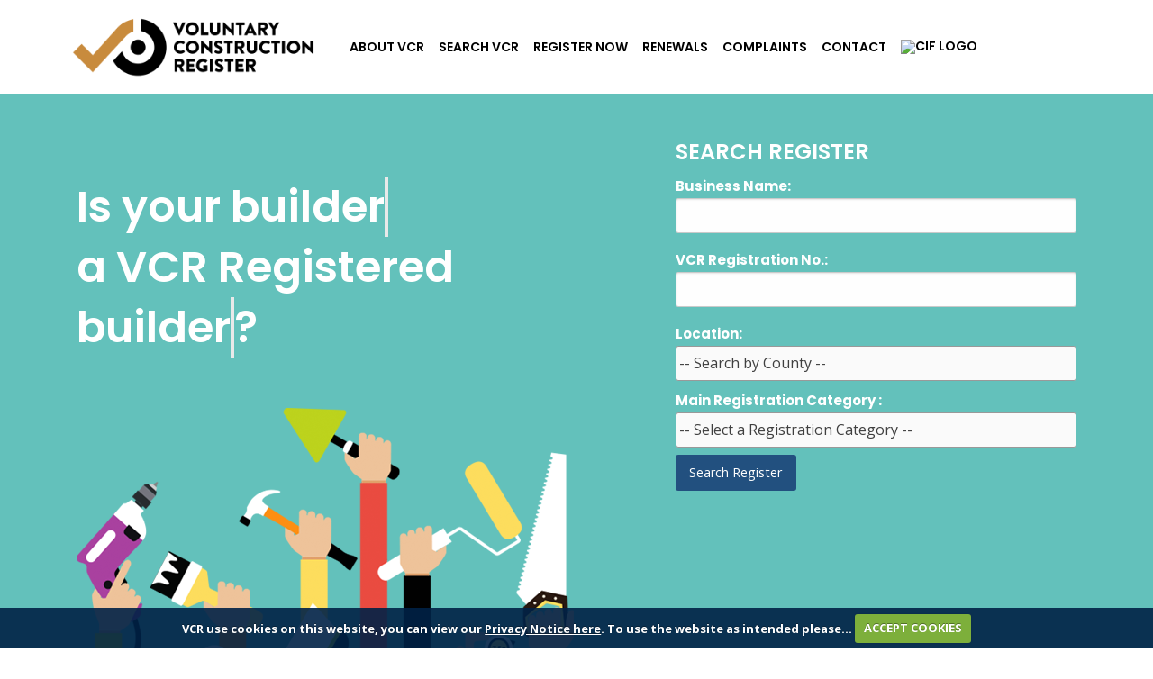

--- FILE ---
content_type: text/html; charset=UTF-8
request_url: https://www.voluntaryconstructionregister.ie/
body_size: 8075
content:
<!doctype html>
<html class="no-js" lang="en" dir="ltr">
  <head>
<!-- Google tag (gtag.js) -->
<script async src="https://www.googletagmanager.com/gtag/js?id=G-4W742S62ND"></script>
<script>
  window.dataLayer = window.dataLayer || [];
  function gtag(){dataLayer.push(arguments);}
  gtag('js', new Date());

  gtag('config', 'G-4W742S62ND');
</script>
    <meta charset="utf-8">
    <meta http-equiv="x-ua-compatible" content="ie=edge">
    <meta name="viewport" content="width=device-width, initial-scale=1.0">


<title>Search register &raquo; Voluntary Construction Register Ireland</title>

<meta name='keywords' content="Voluntary, Construction, Industry, Register, Ireland, CIRI, CIRI.ie" />
<meta name='description' content='Search CIRI.ie for competent construction companies, practitioners and builders.' />
<meta name="author" content="Voluntary Construction Register , Construction Industry Federation">
<meta property="dc:title" content="Search register &raquo; Voluntary Construction Register Ireland" about="https://www.voluntaryconstructionregister.ie/register/" />
<meta property="og:title" content="Search register &raquo; Voluntary Construction Register Ireland" />
<meta property="og:description" content="Search CIRI.ie for competent construction companies, practitioners and builders." />
<meta property="og:url" content="https://www.voluntaryconstructionregister.ie/register/"/>
<meta property="og:locale" content="en_ie" />
<meta property="og:site_name" content="Voluntary Construction Register Ireland" />
<meta property="og:image" content="https://www.voluntaryconstructionregister.ie/img/fb-logo.png"/>
<meta property="og:type" content="Website" />

<link rel='canonical' href='https://www.voluntaryconstructionregister.ie/register/' />

<link rel="stylesheet" href="/app/css/foundation.css">
<link rel="stylesheet" href="/app/css/fontawesome-all.min.css">
<link rel="stylesheet" href="/app/css/app.css">
<link rel="stylesheet" href="/app/css/dataTables.foundation.css"> 
<link rel="stylesheet" href="https://www.voluntaryconstructionregister.ie/css/_ee_channel_form_css" media="screen">



<script src="https://ajax.googleapis.com/ajax/libs/jquery/1.8.2/jquery.min.js"></script>

</head>

<body class="home">
<div class="off-canvas-wrapper">
  <div class="off-canvas position-left" id="offCanvas" data-off-canvas>
    <!-- Your menu or Off-canvas content goes here -->
        <p class="offLogo"><img class="logo" src="/app/images/ciri-logo.png" alt="Voluntary Construction Register logo"/></p>

        <ul class="vertical menu accordion-menu" data-accordion-menu>
            <li class="is-active"><a href="/">Home</a></li> 
            <li><a href="/about-ciri/">About VCR</a>
                <ul class="menu vertical nested">
                  <li><a href="/about-ciri/">About VCR</a></li>
                  <li><a href="/about-ciri/checklist">Checklist</a></li>
                  <li><a href="/about-ciri/why-ciri-matters">Why VCR Matters</a></li>
                  <li><a href="/about-ciri/faqs">FAQs</a></li>
                </ul>
          </li>
         
            <li><a href="/register/">Search VCR</a></li>
            <li><a href="/register-now/">Register Now</a>
                <ul class="menu vertical nested">
                  <li><a href="/register-now">Register Now</a></li>
                  <li><a href="/join-ciri">Join VCR</a></li>
                  <li><a href="/join-ciri/ciri-induction-course/">VCR Induction Course</a></li>
                  <li><a href="/join-ciri/faqs">FAQs</a></li>
                  <li><a href="/applicants/register">Start New Application</a></li>
                  <li><a href="/applicants/">Complete Application</a></li>
                  <li><a href="/members/">Renew Membership</a></li>
                  <li><a href="/join-ciri/code-of-ethics">Code of Ethics</a></li>
                </ul>
          </li>
          <li><a href="/cpd/">CPD</a>
                <ul class="menu vertical nested">
                  <li><a href="/cpd/">CPD Home</a></li>
                  <li><a href="/cpd/structured-cpd">Structured CPD</a></li>
                  <li><a href="/cpd/informal-cpd">Informal CPD</a></li>
                  <li><a href="/cpd/download-templates">Support Documents</a></li>
                  <li><a href="/cpd/building-regulations">Building Regulations</a></li>
                  <li><a href="/cpd/health-and-safety">Health &amp; Safety</a></li>
                  <li><a href="/cpd/technology-and-innovation">Technology &amp; Innovation</a></li>
                  <li><a href="/cpd/business-and-management">Business & Management</a></li>
                  <li><a href="/uploads/CIRB-CPD-Policy-Document-11-08-17.pdf">CIRB CPD Policy Document</a></li>
                </ul>
        </li>
            <li><a href="/complaints/">Complaints</a></li>
            <li><a href="/contact/">Contact</a></li>
        </ul>
      
  </div>
  <div class="off-canvas-content" data-off-canvas-content>
    <!-- Your page content lives here -->


<div  id="header" data-sticky-container>
<header class="header" data-sticky data-options="marginTop:0;"> 
  <div class="grid-container">
  <nav class="top-bar topbar-responsive">
    <div class="top-bar-title">
      <a class="topbar-responsive-logo" href="/"><img class="logo" src="/app/images/ciri-logo.png" alt="Voluntary Construction Register logo" style="width:270px;"/></a>
        
        <button type="button" class="button hollow toggle float-right" data-toggle="offCanvas"><i class="far fa-bars" data-toggle></i> MENU</button>
      
      
    </div>
    <div id="topbar-responsive" class="topbar-responsive-links">
      <div class="top-bar-right">
        <ul class="menu simple horizontal">
          <!--  <li class="is-active"><a href="/">Home</a></li> -->
            <li><a href="/about-ciri/">About VCR</a></li>
          
            <li><a href="/register/">Search VCR</a></li>
            <li><a href="/register-now/">Register Now</a></li>
            <li><a href="/members/">Renewals</a></li>
            <li><a href="/complaints/">Complaints</a></li>
            <li><a href="https://payments.voluntaryconstructionregister.ie/contact-us/">Contact</a></li>
          <li><a href="https://www.cif.ie" target="_blank"><img  class="show-for-large" src="https://www.voluntaryconstructionregister.ie/uploads/cif-logo-2024.png?v=1707492537213" alt="CIF Logo" style="width:200px;" ></a></li>
        </ul>
        
      </div>
    </div>
  </nav>
</div>
</header>

</div>


<div class="wave">
    <div class="grid-container">
      <div class="grid-x grid-padding-x">
        <div class="large-7 medium-7 cell">
          <h1 class="search-tagline">Is your 
          <span
     class="txt-rotate"
     data-period="2000"
     data-rotate='[ "builder", "building contractor", "building specialist" ]'></span><br>a VCR Registered<br>
     <span
     class="txt-rotate"
     data-period="2000"
     data-rotate='[ "builder", "building contractor", "building specialist" ]'></span>?</h1>
          <img src="/app/images/ciri-home-01.png" alt="image of trades">
        </div>

        <div class="large-5 medium-5 cell">
            <h2 class="search">SEARCH REGISTER</h2>

<form id="ciri-search" class="custom1"  method="post" action="/register/search-results/">

<input type="hidden" name="XID" value="735e3c581988078c025520fe33194ecc53901693" /> 


<label for="keywords">Business Name:</label> 
<input type="text" name="keywords" id="keywords" value="" />


<label for="{mbr_ciri_registration_number}">VCR Registration No.:</label> 
<input type="text" name="exact-mbr_ciri_registration_number" id="mbr_ciri_registration_number" value="" />

<label for="mbr_company_county">Location:</label> 
<select name="exact-mbr_company_county" id="mbr_company_county">
<option selected="selected" value="">-- Search by County --</option>
<option value="Co Antrim">Antrim</option>
<option value="Co Armagh">Armagh</option>
<option value="Co Carlow">Carlow</option>
<option value="Co Cavan">Cavan</option>
<option value="Co Clare">Clare</option>
<option value="Co Cork">Cork</option>
<option value="Co Derry">Derry</option>
<option value="Co Donegal">Donegal</option>
<option value="Co Down">Down</option>
<option value="Co Dublin">County Dublin</option>
<option value="Dublin 1">&nbsp;&nbsp;Dublin 1</option>
<option value="Dublin 2">&nbsp;&nbsp;Dublin 2</option>
<option value="Dublin 3">&nbsp;&nbsp;Dublin 3</option>
<option value="Dublin 4">&nbsp;&nbsp;Dublin 4</option>
<option value="Dublin 5">&nbsp;&nbsp;Dublin 5</option>
<option value="Dublin 6">&nbsp;&nbsp;Dublin 6</option>
<option value="Dublin 6W">&nbsp;&nbsp;Dublin 6W</option>
<option value="Dublin 7">&nbsp;&nbsp;Dublin 7</option>
<option value="Dublin 8">&nbsp;&nbsp;Dublin 8</option>
<option value="Dublin 9">&nbsp;&nbsp;Dublin 9</option>
<option value="Dublin 10">&nbsp;&nbsp;Dublin 10</option>
<option value="Dublin 11">&nbsp;&nbsp;Dublin 11</option>
<option value="Dublin 12">&nbsp;&nbsp;Dublin 12</option>
<option value="Dublin 13">&nbsp;&nbsp;Dublin 13</option>
<option value="Dublin 14">&nbsp;&nbsp;Dublin 14</option>
<option value="Dublin 15">&nbsp;&nbsp;Dublin 15</option>
<option value="Dublin 16">&nbsp;&nbsp;Dublin 16</option>
<option value="Dublin 17">&nbsp;&nbsp;Dublin 17</option>
<option value="Dublin 18">&nbsp;&nbsp;Dublin 18</option>
<option value="Dublin 20">&nbsp;&nbsp;Dublin 20</option>
<option value="Dublin 22">&nbsp;&nbsp;Dublin 22</option>
<option value="Dublin 24">&nbsp;&nbsp;Dublin 24</option>
<option value="Co Dublin">&nbsp;&nbsp;Co Dublin</option>
<option value="Co Fermanagh">Fermanagh</option>
<option value="Co Galway">Galway</option>
<option value="Co Kerry">Kerry</option>
<option value="Co Kildare">Kildare</option>
<option value="Co Kilkenny">Kilkenny</option>
<option value="Co Laois">Laois</option>
<option value="Co Leitrim">Leitrim</option>
<option value="Co Limerick">Limerick</option>
<option value="Co Longford">Longford</option>
<option value="Co Louth">Louth</option>
<option value="Co Mayo">Mayo</option>
<option value="Co Meath">Meath</option>
<option value="Co Monaghan">Monaghan</option>
<option value="Co Offaly">Offaly</option>
<option value="Co Roscommon">Roscommon</option>
<option value="Co Sligo">Sligo</option>
<option value="Co Tipperary">Tipperary</option>
<option value="Co Tyrone">Tyrone</option>
<option value="Co Waterford">Waterford</option>
<option value="Co Wexford">Wexford</option>
<option value="Co Westmeath">Westmeath</option>
<option value="Co Wicklow">Wicklow</option>
</select>



<label for="A0_main_business_activity">Main Registration Category :</label>
<select id="A0_main_business_activity" name="A0_main_business_activity">
<option value="">-- Select a Registration Category --</option>       
<option value="builder">Builder</option> 
<option value="building-services-contractors">Building Services Contractors</option> 
<option value="specialist-elements">Specialist Elements</option> 
</select>


<div id="builder2" class="box builder2">
<select name="A1_builder" id="A1_builder">
<option value="">Builder: Select Option</option>
<option value="building-for-sale">Building for Sale</option> 
<option value="building-under-contract">Building Under Contract</option> 
<option value="civil-engineering">Civil Engineering</option> 
</select><!-- content --> 
</div>

<div id="builder3" class="box builder3">
<select name="A2_construction_types" id="A2_construction_types">
<option value="">Select Option</option>
<option value="single-house">Single House</option> 
<option value="housing-schemes">Housing Schemes</option> 
<option value="apartment-buildings">Apartment Buildings</option> 
<option value="residential-extension-refurbishment">Residential Extension &amp; Refurbishment</option>
<option value="commercial-buildings">Commercial Buildings</option> 
<option value="commercial-extension-refurbishment">Commercial Extension &amp; Refurbishment</option>
<option value="commercial-fitout">Commercial Fit Out</option> 
<option value="heritage-works">Heritage Works</option> 
<option value="civil-engineering-works">Civil Engineering Works</option> 
</select><!-- content --> 
</div>

<div id="building-services" class="box building-services">
<select name="A1_building_services_contractors" id="A1_building_services_contractors">
<option value="">Building Services Contractors: Select Option</option>
<option value="electrical-contracting">Electrical Contracting</option> 
<option value="mechanical-plumbing-heating-contracting">Mechanical / Plumbing and Heating Contracting</option> 
<option value="lifts-installation">Lifts Installation</option> 
<option value="utilities">Utilities</option> 
</select><!-- content --> 
</div>

<div id="building-services2" class="box building-services2">
<select name="A2_building_types" id="A2_building_types">
<option value="">Select Option</option>
<option value="housing">Housing</option> 
<option value="apartment-buildings">Apartment Buildings</option> 
<option value="commercial-buildings">Commercial Buildings</option> 
<option value="electrical-distribution-systems-and-substations">Electrical Distribution Systems and Substations</option>
</select><!-- content --> 
</div>


<div id="specialist-elements" class="box specialist-elements">
<select name="A1_specialist_elements" id="A1_specialist_elements">
<option value="">Specialist Elements: Select Option</option>
<option value="civils-site-works-demolition">Civils, Site Works, Demolition</option> 
<option value="structures-inc-substructure">Structures (including Substructure)</option> 
<option value="building-envelope">Building Envelope</option> 
<option value="internal-completions">Internal Completions</option> 
<option value="internal-finishes">Internal Finishes</option> 
<option value="site-external-finishes">Site (External) Finishes</option> 
<option value="mechanical-elements">Mechanical Elements</option> 
<option value="electrical-elements">Electrical Elements</option> 
<option value="maintenance-remediation">Maintenance &amp; Remediation</option> 
<option value="ancillary-site-services">Ancillary Site Services</option> 
</select><!-- content --> 
</div>

<div id="specialist-elements2" class="box specialist-elements2">
<select name="A2_civils_site_works_demolition" id="A2_civils_site_works_demolition">
<option value="">Select Option</option>
<option value="civil-infrastructure">Civil Infrastructure</option> 
<option value="demolition">Demolition</option> 
<option value="site-development">Site Development</option> 
<option value="road-surfacing-reinstatement">Road Surfacing &amp; Reinstatement</option> 
<option value="waste-water-treatment-single-unit">Waste Water Treatment (Single Unit)</option> 
<option value="waste-water-treatment-systems-multi">Waste Water Treatment Systems (Multi)</option> 
<option value="rain-water-harvesting-systems">Rain Water Harvesting Systems</option> 
</select><!-- content --> 
</div>

<div id="specialist-elements3" class="box specialist-elements3">
<select name="A2_structures_including_substruc" id="A2_structures_including_substruc">
<option value="">Select Option</option>
<option value="piling">Piling</option> 
<option value="substructure-civil-works">Substructure Civil Works</option> 
<option value="formwork-and-structural-concrete">Formwork and Structural Concrete</option> 
<option value="masonry-block-brickwork">Masonry, Block &amp; Brickwork</option> 
<option value="radon-membranes">Radon Membranes</option> 
<option value="precast-concrete-frames-floors-stairs">Precast Concrete Frames, Floors, Stairs</option> 
<option value="structural-concrete-floors">Structural Concrete Floors</option> 
<option value="structural-steel-frames">Structural Steel Frames</option> 
<option value="secondary-steel">Secondary Steel</option> 
<option value="timber-frame-systems">Timber Frame Systems</option> 
<option value="prefabricated-timber-trusses">Prefabricated Timber Trusses</option> 
<option value="structural-carpentry">Structural Carpentry</option> 
<option value="modular-accommodation">Modular Accommodation</option> 
<option value="post-tensioning">Post Tensioning</option> 
<option value="insulated-concrete-framework">Insulated Concrete Framework</option> 
</select><!-- content --> 
</div>

<div id="specialist-elements4" class="box specialist-elements4">
<select name="A2_building_envelope" id="A2_building_envelope">
<option value="">Select Option</option>
<option value="roofing-cladding">Roofing &amp; Cladding</option> 
<option value="windows-glazing-external-doors">Windows, Glazing, External Doors</option> 
<option value="industrial-doors">Industrial Doors</option> 
<option value="aovs-automatic-opening-vents">AOVs - Automatic Opening Vents</option> 
<option value="external-render-systems">External Render Systems</option> 
<option value="rainwater-goods">Rainwater Goods</option> 
<option value="soffit-fascia">Soffit &amp; Fascia</option> 
<option value="fall-arrest-systems">Fall Arrest Systems</option> 
<option value="brise-soleil">Brise Soleil</option> 
</select><!-- content --> 
</div>


 <div id="specialist-elements5" class="box specialist-elements5">
<select name="A2_internal_completions" id="A2_internal_completions">
<option value="">Select Option</option>
<option value="carpentry">Carpentry</option> 
<option value="insulation-and-airtightness">Insulation and Airtightness</option> 
<option value="partition-ceiling-systems">Partition &amp; Ceiling Systems</option> 
<option value="plastering-plastering-systems">Plastering &amp; Plastering Systems</option> 
<option value="floor-screeds">Floor Screeds</option> 
<option value="firestopping-fireproofing">Firestopping / Fireproofing</option> 
<option value="handrails-balustrades">Handrails &amp; Balustrades</option> 
<option value="clean-room-enclosure">Clean Room Enclosure</option> 
</select><!-- content --> 
</div>

<div id="specialist-elements6" class="box specialist-elements6">
<select name="A2_internal_finishes" id="A2_internal_finishes">
<option value="">Select Option</option>
<option value="doors-joinery">Doors &amp; Joinery</option> 
<option value="wall-floor-tiling">Wall &amp; Floor Tiling</option> 
<option value="vinyl-flooring-carpets">Vinyl Flooring &amp; Carpets</option> 
<option value="painting-decorating-int-ext">Painting and Decorating (Int &amp; Ext)</option> 
<option value="fittings-furniture">Fittings &amp; Furniture</option> 
<option value="office-fit-out">Office Fit Out</option> 
<option value="sealants-protective-coatings">Sealants &amp; Protective Coatings</option> 

</select><!-- content --> 
</div>

<div id="specialist-elements7" class="box specialist-elements7">
<select name="A2_site_external_finishes" id="A2_site_external_finishes">
<option value="">Select Option</option>
<option value="paving-hard-landscaping">Paving &amp; Hard Landscaping</option> 
<option value="road-surfacing">Road Surfacing</option> 
<option value="road-marking">Road Marking</option> 
<option value="landscaping">Landscaping</option> 
<option value="fencing-gates-railings">Fencing, Gates, Railings</option> 
<option value="street-furniture">Street Furniture</option> 
<option value="signage">Signage</option> 
</select><!-- content --> 
</div>

<div id="specialist-elements8" class="box specialist-elements8">
<select name="A2_mechanical_elements" id="A2_mechanical_elements">
<option value="">Select Option</option>
<option value="bms-building-management-systems">BMS - Building Management Systems</option> 
<option value="sprinklers">Sprinklers</option> 
<option value="air-conditioning">Air Conditioning</option> 
<option value="refrigeration">Refrigeration</option> 
<option value="industrial-piping">Industrial Piping</option> 
<option value="fire-extinguishers">Fire Extinguishers</option> 
<option value="ducting">Ducting</option> 
<option value="medical-gas">Medical Gas</option> 
<option value="ventilation">Ventilation</option> 
<option value="domestic-renewable-systems">Domestic Renewable Systems</option> 
<option value="mechanical-fire-prevention">Mechanical Fire Prevention</option> 
</select><!-- content --> 
</div>

<div id="specialist-elements9" class="box specialist-elements9">
<select name="A2_electrical_elements" id="A2_electrical_elements">
<option value="">Select Option</option>
<option value="fire-alarms">Fire Alarms</option> 
<option value="access-controls">Access Controls</option> 
<option value="door-gate-barrier-automation">Door, Gate and Barrier Automation</option> 
<option value="cctv">CCTV</option> 
<option value="security-systems">Security Systems</option> 
<option value="lighting-protection">Lighting Protection</option> 
<option value="street-lighting">Street Lighting</option> 
<option value="photovoltaics">Photovoltaics</option> 
<option value="comms-data">Comms &amp; Data</option> 
<option value="cabling-infrastructure">Cabling Infrastucture</option> 
<option value="specialist-lighting">Specialist Lighting</option> 
</select><!-- content --> 
</div>


<div id="specialist-elements10" class="box specialist-elements10">
<select name="A2_maintenance_remediation" id="A2_maintenance_remediation">
<option value="">Select Option</option>
<option value="conservation-restoration">Conservation &amp; Restoration</option> 
<!-- <option value="asbestos-removal">Asbestos Removal</option> -->
<option value="dampness-protection">Dampness Protection</option> 
<option value="traditional-crafts">Traditional Crafts</option> 
<option value="building-maintenance">Building Maintenance</option> 
<option value="radon-remediation">Radon Remediation</option> 
<option value="building-facade-restoration-works">Building Façade Restoration Works</option> 

</select><!-- content --> 
</div>

<div id="specialist-elements11" class="box specialist-elements11">
<select name="A2_ancillary_site_services" id="A2_ancillary_site_services">
<option value="">Select Option</option>
<option value="scaffolding">Scaffolding</option> 
<option value="hoarding">Hoarding</option> 
<option value="access-equipment-mewps">Access Equipment (MEWPS)</option> 
<option value="cranes">Cranes</option> 
<option value="testing-on-site">Testing (On Site)</option> 
</select><!-- content --> 
</div>

<input type="submit" value="Search Register" class="button radius" style="margin-bottom:0"/>


<input type="hidden" id="refreshed" value="no">
			<script type="text/javascript">
			onload=function(){
			var e=document.getElementById("refreshed");
			if(e.value=="no")e.value="yes";
			else{e.value="no";location.reload();}
			}
		  </script>
		
</form>           
        </div>
      </div>
    </div>

</div>

<section class="aboutRow">
    <div class="grid-container">
      <div class="grid-x grid-padding-x">
        <div class="large-12 cell intro">
          <h1><b>Voluntary Construction</b> Register Ireland</h1>
          <p>VCR is an offical online register of competent builders, contractors, specialist sub-contractors and tradespersons who undertake to carry out construction works. VCR is the primary online resource used by consumers in the public and private procurement of construction services.</p>
        </div>

        <div class="large-3 medium-6 cell iconBox"><a href="/about-ciri/why-ciri-matters/">
          <p class="text-center"><span class="fa-stack fa-3x">
            <i class="fas fa-circle fa-stack-2x"></i>
            <i class="fas fa-chart-area fa-stack-1x fa-inverse"></i>
          </span></p>
          <h3>Why VCR matters</h3>
          <p>See why choosing a VCR builder will make the difference in your project.</p>
        </a></div>


        <div class="large-3 medium-6 cell iconBox"><a href="/projects/">
          <p class="text-center"><span class="fa-stack fa-3x">
            <i class="fas fa-circle fa-stack-2x"></i>
            <i class="fas fa-home fa-stack-1x fa-inverse"></i>
          </span></p>
          <h3>VCR Projects</h3>
          <p>View projects recently completed by Voluntary Construction Register members..</p>
        </a></div>


        <div class="large-3 medium-6 cell iconBox"><a href="/news/">
          <p class="text-center"><span class="fa-stack fa-3x">
            <i class="fas fa-circle fa-stack-2x"></i>
            <i class="fas fa-lightbulb fa-stack-1x fa-inverse"></i>
          </span></p>
          <h3>Advice &amp; Tips</h3>
          <p>Helpful information to assist you with your project.</p>
        </a></div>

        <div class="large-3 medium-6 cell iconBox"><a href="/about-ciri/faqs/">
          <p class="text-center"><span class="fa-stack fa-3x">
            <i class="fas fa-circle fa-stack-2x"></i>
            <i class="fas fa-comments fa-stack-1x fa-inverse"></i>
          </span></p>
          <h3>VCR FAQs</h3>
          <p>General Information on VCR for the consumer.</p>
        </a></div>


      </div>
    </div>
</section>

<section class="videoRow">
    <div class="grid-container">
      <div class="grid-x grid-padding-x">
        <div class="large-12 cell">
          <h1><b>Why</b> a Voluntary Construction Register?</h1>
          
          
             <div class="responsive-embed widescreen">
              <iframe src="https://www.youtube.com/embed/Y4Au9DS5Yn4?rel=0&amp;controls=0&amp;showinfo=0" frameborder="0" allow="autoplay; encrypted-media" allowfullscreen></iframe>
            </div>
        </div>
      </div>
    </div>
</section>

<section class="requirementsRow">
    <div class="grid-container">
      <div class="grid-x grid-padding-x">
        <div class="large-12 cell">
          <h1>VCR <b>Member Requirements</b></h1>


            <ul class="fa-ul requirements">
              <li><i class="fa-li fas fa-check-circle"></i>Competence &amp; Experience</li>
              <li><i class="fa-li fas fa-check-circle"></i>Technical Capability</li>
              <li><i class="fa-li fas fa-check-circle"></i>Continuous Professional Development</li>
              <li><i class="fa-li fas fa-check-circle"></i>Industry Code of Conduct</li>
              <li><i class="fa-li fas fa-check-circle"></i>Tax Compliant</li>
              <li><i class="fa-li fas fa-check-circle"></i>Health &amp; Safety Statement</li>
              <li><i class="fa-li fas fa-check-circle"></i>Insured</li>
              <li><i class="fa-li fas fa-check-circle"></i>VAT Registered</li>
              <li><i class="fa-li fas fa-check-circle"></i>Environmental Assurance</li>
              <li><i class="fa-li fas fa-check-circle"></i>Quality Assurance</li>
              <li><i class="fa-li fas fa-check-circle"></i>Knowledge of Building Regulations</li>
              <li><i class="fa-li fas fa-check-circle"></i>Regulatory &amp; Statutory Compliance</li>
            </ul>


        </div>
      </div>
    </div>
</section>



 <!-- Footer -->
<footer class="footer" id="footer">
    <div class="grid-container">
      <div class="grid-x grid-padding-x">
        <div class="large-8 medium-8 cell">
          <ul class="menu simple vertical medium-horizontal show-for-medium">
         <!--   <li class="is-active"><a href="/">Home</a></li> -->
            <li><a href="/about-ciri/">About Us</a></li>
            <li><a href="/news/">Advice</a></li>
            <li><a href="/register/">Search VCR</a></li>
            <li><a href="/register-now/">Register Now</a></li>
            <li><a href="/members/">Renewals</a></li>
            <li><a href="/complaints/">Complaints</a></li>
            <li><a href="https://payments.voluntaryconstructionregister.ie/contact-us/">Contact</a></li>
          </ul>

          <h3>Voluntary Construction Register </h3>

          <ul class="fa-ul">
            <li><i class="fa-li fas fa-map-marker-alt"></i>c/o Construction Industry Federation<br>Construction House<br>Canal Road<br>Dublin 6<br>D06C6T2</li>
            <li><i class="fa-li fas fa-phone"></i><a href="tel:+35314066094">(01) 406 6094</a></li>
            <li><i class="fa-li fas fa-envelope"></i><a href="mailto:info@volconreg.ie">info@volconreg.ie</a></li>
          </ul>

          <p class="social"><a href="https://twitter.com/CIRIRegister" title="Follow CIRI on Twitter" target="_blank"><i class="fab fa-twitter-square fa-2x"></i></a> &nbsp; 
          <a href="https://www.facebook.com/pages/CIRI-Ireland/1530363867253547" title="Find CIRI on Facebook" target="_blank"><i class="fab fa-facebook-square fa-2x"></i></a> &nbsp; 
          <a href="https://www.youtube.com/channel/UC7BVbLgT2njY4iAAubLzWvA" title="View CIRI on YouTube" target="_blank"><i class="fab fa-youtube-square fa-2x"></i></a> &nbsp; 
          <a href="https://www.linkedin.com/company/ciri-construction-industry-register-ireland-irl/" title="Follow CIRI on LinkedIn" target="_blank"><i class="fab fa-linkedin fa-2x"></i></a></p>

          
        </div>
        <div class="large-4 medium-4 cell">
          &nbsp;
           
        </div>
      </div>
    </div>


<section class="ft-sub">
    <div class="grid-container">
      <div class="grid-x grid-padding-x">
        <div class="large-12 cell">
          <p>&copy; 2026 Construction Industry Federation. All Rights Reserved. &nbsp; &nbsp; <a href="/join-ciri/code-of-ethics/">Code of Ethics</a> | <a href="/data-privacy-notice/">Privacy Notice</a> | <a href="/disclaimer/">Disclaimer</a> | <a href="/terms-and-conditions/">Terms &amp; Conditions</a> | <a href="/contact/">Contact Us</a></p>

          <p class="attr"><a href="http://www.bluebloc.ie" target="_blank" style="color:#003463" title="Web design and website development by Bluebloc">Developed by Bluebloc</a> <a href="http://www.emarkable.ie" target="_blank" style="color:#003463" title="Digital marketing by Emarkable">Marketing by Emarkable</a></p>
        </div>
      </div>
    </div>
</section>

</footer>


  </div><!-- end off canvas content -->
</div><!-- end off canvas wrapper -->
<div id="glossary" class="reveal large" data-reveal aria-labelledby="Glossary" aria-hidden="true" role="dialog">
<h3>Glossary / Definition List</h3>
<p>Below you will find a glossary of the key terms used in the CIRI website to describe construction work.</p>

<dl>

<dt>Builder</dt>

<dd>For the purposes of Building Control Regulations a builder is the competent entity undertaking to construct, and certify, the construction of building works. A builder is defined as an entity with a single point of responsibility under a prime contract in its totality for a client, or for delivery for sale, of buildings and building works including associated services and specialist elements. </dd>

<dt>Single House:</dt> 
<dd>A single domestic residential unit, including related services.</dd>

<dt>Housing scheme:</dt> 
<dd>A number of detached, semi-detached, or terraced residential units (but not apartments or duplexes) forming a single estate, including site infrastructure and associated services.</dd>

<dt>Apartment Buildings:</dt> 
<dd>One or several multi-user residential building(s) containing individual apartments and common areas, including site infrastructure and associated services. </dd>

<dt>Residential Extension and Refurbishment:</dt>
<dd>An extension and/or refurbishment of a single residential unit or group of residential units.</dd>

<dt>Commercial Buildings:</dt> 
<dd>A building other than a residential building, including any building developed for industrial or public purposes. Including but not limited to occupancies for assembly, business, education, institutions, food sales and service, merchants and storage.</dd>

<dt>Commercial Extension and Refurbishment:</dt> 
<dd>An extension and/or refurbishment of a Commercial Building (as defined above).</dd>

<dt>Commercial Fit-Out:</dt> 
<dd>A Fit-Out comprises internal works only to a shell &amp; core or existing Commercial Building (as defined above) to provide accommodation and services for an end user, or occupier.</dd> 

<dt>Heritage Works:</dt> 
<dd>The specialist conservation and restoration of heritage projects and sites.</dd>

<dt>Civil Engineering Works:</dt>
<dd>The construction, upgrading, and maintenance of infrastructure and facilities in the areas of roads, bridges, transportation, structures, environmental, water, ports and harbours and rivers but excluding site infrastructure forming part of a commercial or residential development.</dd>

<dt>Building Services Contractors</dt>
<dd>Electrical, mechanical, and lifts (vertical transportation) contractors who contract, or subcontract under a secondary contract, to provide electrical and mechanical services to builders and/or directly to clients in new or existing residential and commercial buildings.</dd>

<dt>Specialist Elements</dt>
<dd>Contract or sub-contract under a secondary contract to provide specialist services to builders and/or directly to clients.</dd>

</dl>
  <button class="close-button" data-close aria-label="Close modal" type="button">
    <span aria-hidden="true">&times;</span>
  </button>
</div>
    <script src="/app/js/vendor/what-input.js"></script>
    <script src="/app/js/vendor/foundation.js"></script>    
    <script src="/app/js/jquery.dataTables.min.js"></script>
    <script src="/app/js/dataTables.foundation.js"></script>
    <script src="/app/js/jquery.validate.min.js"></script>

    <script src="/app/js/app.js"></script>

</body>
</html>

--- FILE ---
content_type: text/css
request_url: https://www.voluntaryconstructionregister.ie/app/css/app.css
body_size: 5925
content:
@charset "UTF-8";
/************************************************

Stylesheet: CIRI 2018 - v0.01

*************************************************/
/*********************
FONTS
*********************/
@import url('https://fonts.googleapis.com/css?family=Open+Sans:400,600,700|Poppins:400,600,700&subset=latin-ext');

/*********************
GENERAL STYLES
*********************/
body {
  background:#fff;
  font-family: 'Open Sans', sans-serif;
}

hr {
  clear: both;
  max-width: 75rem;
  height: 0;
  margin: 1.25rem auto;
  border-top: 0;
  border-right: 0;
  border-bottom: 1px solid #cacaca;
  border-left: 0; 
}

.nopad {padding:0;}

p.cats {margin-bottom:2px;margin-top:0.625em;}
body.cats .content ul {margin-bottom:0;}

/*********************
H1, H2, H3, H4, H5 P STYLES
*********************/
h1 a, .h1 a, h2 a, .h2 a, h3 a, .h3 a, h4 a, .h4 a, h5 a, .h5 a {
  text-decoration: none; }
h1, h2, h3, h4, h5, h6 {
  font-family: 'Poppins', sans-serif;
  font-weight: 600;
}

h1 {
  font-size: 1.5rem;
  line-height: 1.4;
  margin-top: 0;
  margin-bottom: 0.5rem; 
  text-transform: uppercase;
}
  .content h1 {
      text-transform:unset;
      font-size:1.3rem;
    }
h2 {
  font-size: 1.25rem;
  line-height: 1.4;
  margin-top: 0;
  margin-bottom: 0.5rem; }

h3 {
  font-size: 1.1875rem;
  line-height: 1.4;
  margin-top: 0;
  margin-bottom: 0.5rem; }

h4 {
  font-size: 1.125rem;
  line-height: 1.4;
  margin-top: 0;
  margin-bottom: 0.5rem; }

h5 {
  font-size: 1.0625rem;
  line-height: 1.4;
  margin-top: 0;
  margin-bottom: 0.5rem; }

h6 {
  font-size: 1rem;
  line-height: 1.4;
  margin-top: 0;
  margin-bottom: 0.5rem; }

@media print, screen and (min-width: 40em) {
  h1 {
    font-size: 2rem; }
    .content h1 {
      text-transform:unset;
      font-size:1.75rem;
    }
  h2 {
    font-size: 1.5rem; }
  h3 {
    font-size: 1.1875rem; }
  h4 {
    font-size: 1.125rem; }
  h5 {
    font-size: 1.0625rem; }
  h6 {
    font-size: 1rem; } }

/*******************
LINK & BUTTON STYLES
********************/
.button.hollow.toggle {
	color:#000;
	border-color:#000;
	float:right;
	margin:0.625rem 0.9375rem 0 0;
}
.button.hollow.toggle:hover {
	color:#63c1bb;
	border-color:#63c1bb;
}
.iconBox h3 {text-align:center;}
.iconBox a h3 {
	color:#000;
	 transition: all 0.2s ease-in-out;
}
.iconBox a p {
	color:#151515;
	 transition: all 0.2s ease-in-out;
}
.iconBox a:hover h3,
.iconBox a:hover p {
	color:#63C1BB;
}

.wave.blue a, .blueRow a  {
	color:#63C1BB;
	transition: all 0.2s ease-in-out;
}
.wave.blue a.button.secondary {
	color:#0a0a0a;
}

.wave.blue a:hover, .blueRow a:hover {
	color:#65aba7;
}
/************
TEXT STYLES
*************/
p, li, dd {font-size:.9375rem;}

@media screen and (min-width: 50em) {
	.type-sidelines {
	  display: block;
	  text-align: center;
	  overflow: hidden;
	  white-space: nowrap;
	}

	.type-sidelines span {
	  display: inline-block;
	  position: relative;
	  padding-left: 0.5em;
	  padding-right: 0.5em;
	}

	.type-sidelines span:before, .type-sidelines span:after {
	  content: '';
	  position: absolute;
	  height: 100%;
	  width: 9999px;
	  top: 50%;
	  border-top-style: solid;
	 /* border-top-color: #63C1BB;
	  border-top-color: #BC9151; */
	  border-top-width: 1px;
	}

	.type-sidelines span:before {
	  right: 100%;
	}

	.type-sidelines span:after {
	  left: 100%;
	}
}

/************
HEADER & TOPBAR STYLES
*************/
header .menu li > a {
	color:#fff;
	text-transform:uppercase;
	font-family: 'Poppins', sans-serif;
	font-weight:600;
  font-size:0.875rem;
}
header .menu li > a:hover,
header .menu .is-active > a {
    color: #63c1bb;
    background: transparent;
}


.no-js .top-bar {
  display: none;
}

@media screen and (min-width: 40em) {
  .no-js .top-bar {
    display: block;
  }

  .no-js .title-bar {
    display: none;
  }
}
.sticky-container, header {background: #fff;}
header .grid-container {padding:0;}
img.logo {max-width:50%;}
@media screen and (min-width: 50rem) {
 img.logo {max-width:100%;}
}
.topbar-responsive-links {display:none;}
button.toggle {display:block;}




@media screen and (min-width: 59.375rem) {
 .topbar-responsive-links {display:block;}
 button.toggle {display:none;}
}
.topbar-responsive {
  background: #fff;
  padding: .625rem .625rem;
}
.topbar-responsive .topbar-responsive-logo {
  color: #000;
  vertical-align: middle;
}
.topbar-responsive .menu {
  background: #fff;
}
.topbar-responsive .menu li:last-of-type {
  margin-right: 0;
}
.topbar-responsive .menu a {
  color: #000;
  transition: color 0.15s ease-in;
}
.topbar-responsive .menu a:hover {
  color: #c6d1d8;
}
@media screen and (max-width: 39.9375em) {
  .topbar-responsive .menu a {
    padding: 0.875rem 0;
  }
}
.topbar-responsive .menu .topbar-responsive-button {
  color: #000;
  border-color: #000;
  border-radius: 5000px;
  transition: color 0.15s ease-in, border-color 0.15s ease-in;
}
.topbar-responsive .menu .topbar-responsive-button:hover {
  color: #c6d1d8;
  border-color: #c6d1d8;
}
@media screen and (max-width: 39.9375em) {
  .topbar-responsive .menu .topbar-responsive-button {
    width: 100%;
    margin: 0.875rem 0;
  }
}
@media screen and (max-width: 59.375em) {
  .topbar-responsive {
    padding: 0.75rem;
  }
  .topbar-responsive .top-bar-title {
    position: relative;
    width: 100%;
  }
  .topbar-responsive .top-bar-title span {
    position: absolute;
    right: 0;
    border: none;
    
    padding: 0.45rem 0.45rem;
    top: 50%;
    transform: translateY(-50%);
  }
  .topbar-responsive .top-bar-title span .menu-icon {
    margin-bottom: 4px;
  }
}

@keyframes fadeIn {
  from {
    opacity: 0;
  }
  to {
    opacity: 1;
  }
}
@keyframes slideDown {
  0% {
    transform: translateY(-100%);
  }
  100% {
    transform: translateY(0%);
  }
}

@include breakpoint(small only) {
  .topbar-responsive-links {
    animation-fill-mode: both;
    animation-duration: 0.5s;
    width: 100%;

    @if $topbar-responsive-animation-type == slide-down {
      animation: slideDown 1s ease-in;
    } @else if $topbar-responsive-animation-type == fade-in {
      animation: fadeIn 1s ease-in;
    } @else {
      animation: none;
    }
  }
}

header .menu li {
	text-transform: uppercase;
	font-family: 'Poppins', sans-serif;
	font-weight:600;
}


/************************
SIDEBAR MENU STUFF
*************************/
#left-sidebar .menu li {
	
}
#left-sidebar .menu li a {
	padding:0.5rem 0.5rem;
	color: #666666;
	font-size:.875rem;
	transition: all 0.3s ease 0s;
}
#left-sidebar .menu li a:hover {
	color:#63C1BB;
}	
#left-sidebar .menu .is-active > a {
    background: transparent;
    color: #63C1BB; }
#left-sidebar .menu .active > a {
    background: transparent;
    color: #63C1BB }
/************************
HOME - WAVY BOTTOM BORDER
*************************/
.wave {
  position: relative;
  background-color:#63C1BB;
  padding-bottom:14rem;
  background-image: url(../images/ciri-home-01.png) no-repeat left bottom;
}

.wave:after {
  content: "";
  background: url(../images/wave.png) no-repeat center bottom;
  position: absolute;
  bottom: 0;
  width: 100%;
  height: 130px;
  display: block !important;
}

.wave h1.search-tagline {
	color:#fff;
	padding-top:3rem;
	text-transform: none;
}
.wave h1.register-tagline {
	color:#fff;
	padding-top:3rem;
	text-transform: none;
}
.wave h2.search {
	color:#fff;
	padding-top:3rem;
}

.wave.blue {background-color: #243F6C;}
.wave.blue p, .wave.blue h4 {color:#fff;}
.wave.blue h4 {line-height:1.6;}
@media print, screen and (min-width: 40em) {
	.wave {padding-bottom:3.9375rem;}
	.wave h1.search-tagline {
		font-size:3rem;
		padding:5.75rem 0 3rem 0;
	}
	.wave h1.register-tagline {
		font-size:3rem;
		padding-top:5.75rem;
	}	
	.wave.blue {padding-bottom:0;}
	.wave.blue h1.search-tagline {padding:2.75rem 0 3rem 0;}
}	

.wave #ciri-search label {font-size:.9375rem;font-weight:bold;color:#fff;}

/***********************
Home Rows
************************/
.aboutRow {padding-bottom:2.5rem;}
.aboutRow h1, .aboutRow h3 {
	text-align:center;
}
.aboutRow h3 {font-size:1.375rem;}
.aboutRow .intro {
	padding-bottom:3rem;
}
/* icons with green circle bg */
.aboutRow .fa-stack .fa-circle,
.whiteRow .fa-stack .fa-circle,
.greyRow .fa-stack .fa-circle  {color:#63C1BB;}


.whiteRow h1, .whiteRow h3 {
	text-align:center;
}
.whiteRow h3 {font-size:1.375rem; font-weight:300;}


.whiteRow {
	padding: 2.5rem 0;
}
.whiteRow.first {
	padding-top:0;
}

.whiteRow h1, .whiteRow h4 {
	text-align:center;
}
.whiteRow h4 { font-weight:300;}



.blueRow {
	background:#243F6C;
	padding: 2.5rem 0;
	margin:0;
	color:#fff;
}
.blueRow h1, .blueRow h3 {
	text-align:center;
}
.blueRow h3 { font-weight:300; color:#fff;}

.greyRow {
	background:#ebebeb;
	padding: 2.5rem 0;
	margin:0;
}
.greyRow h1, .greyRow h4 {
	text-align:center;
}
.greyRow h4 { font-weight:300;}

.videoRow {
	background:#243F6C;
background: linear-gradient(rgba(36, 63, 108, 0.8), rgba(36, 63, 108, 0.4)), url("../images/video-bg.jpg");
  background-position: center center;
  background-size: cover;	
	color:#fff;
	padding: 2.5rem 0;
	margin:0;
}
.videoRow h1 {
	text-align:center;
}
.requirementsRow {
	padding:2.5rem 0;
}
.requirementsRow h1 {
	text-align:center;
}
.requirementsRow ul.requirements {

}
.requirementsRow ul.requirements li {
	font-family: 'Poppins', sans-serif;
	font-size: 1.375rem;
	font-weight:600;
	margin-bottom:0.9375rem;
}
.requirementsRow ul.requirements li .fa-li {
	color:#BC9151;
}
@media print, screen and (min-width: 62.5rem) {
	.requirementsRow ul.requirements {
		-webkit-columns: 2;
	    -moz-columns: 2;
	    columns: 2;
	    list-style-position: inside;
	}
	.requirementsRow ul.requirements li {

	}
}	
/***********************
Content Lists
************************/

ul.none {
  list-style-type:none;
}
ul.upper-roman {
  list-style-type:upper-roman;
}
/***********************
FOOTER AREA
************************/
footer.footer {

	background:#003663 url(../images/ciri-footer-bg.png) bottom center repeat-x;

	color:#fff;
	padding-top:3.125rem;
}
.footer h3 {
	text-transform: uppercase;
}
.footer i {
	color:#63c1bb;
}
.footer a {
	color:#fff;
}
.footer a:hover {
	color: #63c1bb;
}
.footer .menu.simple {
	margin-bottom:3.125rem;
}
.footer .menu li > a {
	color:#fff;
	text-transform:uppercase;
	font-family: 'Poppins', sans-serif;
	font-weight:600;
}
.footer .menu li > a:hover,
.footer .menu .is-active > a {
    color: #63c1bb;
    background: transparent;
}


.footer label {
	color:#fff;
}
.ft-sub {
	padding:.9375rem 0;
	background:#002246;
	margin-top:3.125rem;
}
.ft-sub p {
	font-size:.75rem;
	line-height:1;
}

p.attr {
	margin-bottom:0;
}


/***********************
OFF CANVAS AREA
************************/
.off-canvas {
	background:#63C1BB;

}

.off-canvas p.offLogo {
	text-align: center;
	background:#fff;
	padding: 0.625rem 0;
	margin-bottom:0;
}

.off-canvas .menu li > a {
	font-size:0.875rem;
	text-transform:uppercase;
	font-family: 'Poppins', sans-serif;
	font-weight:600;
}
.off-canvas .menu li ul li > a {
	font-weight:normal;
}
.off-canvas .menu li > a:hover,
.off-canvas .menu .is-active > a {
    background: #22507f;
    color: #fefefe;
}
.off-canvas .accordion-menu .is-accordion-submenu-parent:not(.has-submenu-toggle) > a::after {

}
.off-canvas .accordion-menu .is-accordion-submenu-parent[aria-expanded="true"] > a::after {

}
/***********************
ACCORDION STUFF
************************/
.accordion {
  margin-left: 0;
  background: transparent;
  list-style-type: none; }
  .accordion[disabled] .accordion-title {
    cursor: not-allowed; }

.accordion-item:first-child > :first-child {
  border-radius: 3px 3px 0 0; }

.accordion-item:last-child > :last-child {
  border-radius: 0 0 3px 3px; }

.accordion-item {
	margin-bottom:1.25rem;
}

.accordion-title {
  position: relative;
  display: block;
  padding: 1.25rem 1rem;
  border: none;
  background:#fff;
  border-bottom: 0;
  font-size: 0.9375rem;
  font-family:'Poppins', sans-serif;
  font-weight:600;
  line-height: 1;
  color: #000; 
  -moz-box-shadow:    2px 2px 4px 5px #ccc;
  -webkit-box-shadow: 2px 2px 4px 5px #ccc;
  box-shadow:         2px 2px 4px 5px #ccc;
  }
  :last-child:not(.is-active) > .accordion-title {
    border-bottom: none;
    border-radius: 0 0 3px 3px; }
  .accordion-title:hover, .accordion-title:focus {
    background-color: #63C1BB;
    color:#fff; }
  .accordion-title::before {
    position: absolute;
    top: 50%;
    right: 1rem;
    margin-top: -0.5rem;
    content: '+'; }
  .is-active > .accordion-title::before {
    content: '\2013'; }

	.is-active > .accordion-title {
		background:#63C1BB;
		color:#fff;
	}
.accordion-content {
  display: none;
  padding: 1rem;
  border: none;
  border-bottom: 0;
  background-color: transparent;
  color: #151515; }
  :last-child > .accordion-content:last-child {
    border-bottom: none; }

.accordion-content p, .accordion-content li {
	font-size:.875rem;
}


/***********************
CARD STUFF
************************/
.card a, .news .card a h4, .news .card a img  {
	transition: all 0.2s ease-in-out;
}
.greyRow .card {
    margin-bottom: 1rem;
    border: 1px solid #63C1BB;
    border-radius: 3px;
    background: #fefefe;
    color: #151515;
}

.greyRow .card-divider {
    padding: 1rem;
    background: #63C1BB;
}
.greyRow .card p, .greyRow .card li {
	font-size:0.875rem;
}

.greyRow .card a h6, .greyRow .card-divider h6 {
	color:#fff;
}
.greyRow .card a p, .greyRow .card a li {
	color:#151515;
}
.greyRow .card a:hover p {
	color:#63C1BB;
}
.greyRow .card a:hover img {
	opacity: 0.8;
}
.whiteRow .card {
    margin-bottom: 1rem;
    border: 1px solid #BC9151;
    border-radius: 3px;
    background: #fefefe;
    color: #151515;
}

.whiteRow .card-divider {
    padding: 1rem;
    background: #BC9151
}
.whiteRow .card p, .whiteRow .card li {
	font-size:0.875rem;
}

.whiteRow .card a h6, .whiteRow .card-divider h6 {
	color:#151515;
}
.whiteRow .card a p, .whiteRow .card a li {
	color:#151515;
}
.whiteRow .card a:hover p, .whiteRow .card a:hover li, .whiteRow .card a:hover {
	color:#BC9151;
}

.news .card {
    margin-bottom: 1rem;
    border: 1px solid #243F6C
    border-radius: 3px;
    background: #fefefe;
    color: #151515;
}
.news .card p.date {
	font-weight:600;
	font-family: 'Poppins', sans-serif;
	color:#fff;
}
.news .card-divider {
    padding: 0.9375rem;
    background: #243F6C;
}
.news .card p, .news .card li {
	font-size:0.875rem;
}

.news .card a h4, .news .card-divider h4 {
	color:#151515;
}
.news .card a p, .news .card a li {
	color:#151515;
}
.news .card a:hover h4 {
	color:#243F6C;
}
.news .card a:hover img {
	opacity:0.8;
}
/***********************
FORMS STUFF
************************/
fieldset {
    border: 1px solid #002246;
    padding: 1.25rem;
	margin: 1.25rem 0;
}

fieldset legend {
    font-weight: 600;
    background: white;
    padding: 0 0.1875em;
    margin: 0;
	margin-left: 0px;
    margin-left: -0.1875em;
    color:#002246;
    font-family:'Poppins', sans-serif;
}
/* APP2 */
.error2 {font-weight: normal;font-style: italic;color:red;}
#biz_type, #regProceed {display:none;}
/* end APP2 */

/* Forms Stuff */
/* STANDARD FIELDS */
.dform_container input.text {
  outline-style: none;
  font-family: inherit;
  padding: 2px 0 2px 0;
  letter-spacing: normal;
	margin-bottom:0;
}

.dform_container textarea {
  outline-style: none;
  font-family: inherit;
  letter-spacing: normal;
  padding: 2px 0 2px 0;
  resize: none
}

.dform_container select {
  font-family: inherit;
  padding: 3px 0 3px 0;
  letter-spacing: normal
}

.dform_container label {
  display:block;
}

.dform_element {margin:5px 0 10px;}


/* FIELD LABEL */
.dform_element .dform_label {
  font-weight: bold;
}

.dftop_label .dform_label {
  margin: 10px 0 4px 0;
  display: -moz-inline-stack;
  display: inline-block;
  line-height: 1.3em;
  clear: both
}

.dfbottom_label .dform_label {
  margin:4px 0 10px 0;
  display: -moz-inline-stack;
  display: inline-block;
  line-height: 1.3em;
  clear: both
}

.dfleft_label .dform_label {
    float: left;
    margin: 2px 15px 0 0;
    width: 29%;
}

.dfright_label .dform_label {
  float: left;
  margin: 0 15px 0 0;
  width: 29%;
  text-align: right
}

/* FIELD ERROR */
.dform_element .dform_error {
  font-weight:bold;
  color:red;
}

/* INPUT CONTAINER */
.dfleft_label div.dform_container, .dfright_label div.dform_container {
    float: left;
    width: 64%;
}

.dform_container label {font-weight:bold}

/* INNER CONTRAINERS */
.dform_container .dfinput_left,
.dform_container .dfinput_right,
.dform_container .dfinput_full {
    display: block;
    min-height: 43px;
    overflow: hidden;
  margin-bottom:10px;
}

.dform_container .dfinput_left {
    float: left;
    width: 50%;
}

.dfinput_left input.text,
.dfinput_right input.text {
    width: 60%;
}

.dform_container .dfinput_right {
    float: right;
    width: 49%;
}


/* DATE FIELD */
.dfinput_dates .df_date_elem {width:70px; float:left;}
.dfinput_dates .df_date_elem_extra {width:100px; float:left;}
.dfinput_dates label {display:block;}
.dfinput_dates input.text {width:90%;}
.dfinput_dates select {width:90%;}

/* TIMES FIELD */
.dfinput_times .df_time_elem {width:70px; float:left;}
.dfinput_times label {display:block;}
.dfinput_times input.text {width:80%;}

/* PHONE FIELD */
.dfinput_phones .phone_cc {width:15%;}
.dfinput_phones .phone_area {width:15%;}
.dfinput_phones .phone_number {width:40%;}
.dfinput_phones .phone_extension {width:12.5%;}
.dfinput_phones input.text {width:90%;}

/* NAME FIELD */
.dfinput_names .name_prefix {width:15%;}
.dfinput_names .name_first {width:30%;}
.dfinput_names .name_last {width:30%;}
.dfinput_names .name_suffix {width:15%;}
.dfinput_names input.text {width:90%;}

/* ADDRESS FIELD */
.dform_address input.text {width:90%;}
.dform_address .address_state input.text {width:80%;}
.dform_address .address_country select {width:80%;}

/* PRODUCTS FIELD */
.dfinput_products .df_qty_elem {width:70px; float:left;}
.dfinput_products .df_products_elem {width:150px; float:left;}
.dfinput_products label {display:block;}
.dfinput_products input.text {width:90%;}
.dfinput_products select {width:90%;}

/* RADIO/CHECKBOX */
.dform_element .checkboxes,
.dform_element .radios {list-style:none; padding:0}

/* COLUMNS */
.dfcolumns {}
.dfcolumns .column {min-height:100px; float:left;}

/* FORM CONFIRMATION MESSAGE */
.dform_confirmation {background-color:#DFF0D8; border:1px solid #D6E9C6; color:#468847; border-radius:4px 4px 4px 4px; margin-bottom:18px; padding:8px 35px 8px 14px;}

/* CART */
.dform_container .cart_qty_small {text-align:center; width:30px;}

/* CREDIT CARD */
.cc_number {position:relative;}
.cc_number input {width:300px;}
.cc_name input {width:300px;}
.cc_logos {
  height:32px;
  margin-bottom:5px;
  position:absolute;
    left:310px;
    top:-4px;
}
.cc_logos .cc_icons {
  background-image: url(../images/creditcard_icons.png);
  background-repeat: no-repeat;
    float: left;
    height: 36px;
    margin-right: 4px;
    text-indent: -9000px;
    width: 36px;
}
.cc_logos .cc-visa {background-position: 0 0;}
.cc_logos .cc-mc {background-position: -36px 0;}
.cc_logos .cc-amex {background-position: -72px 0;}
.cc_logos .cc-discover {background-position: -108px 0;}
.cc_logos .cc-jcb {background-position: -180px 0;}
.cc_cardinfo {width:400px}
.cc_cardinfo .info_block {width:40%; float:left;}
.cc_cardinfo .exp_month {width:40%; margin-right:9%;}
.cc_cardinfo .exp_year {width:40%;}
.cc_cardinfo .cc_ccv {position:relative;}
.cc_cardinfo .cc_ccv input {width:50px;}
.cc_cardinfo .ccv_img {background-image: url(../images/creditcard_icons.png);
  background-position: 0 -128px;
  background-repeat: no-repeat;
  display: block;
  height: 23px;
  left: 60px;
  position: absolute;
  width: 32px;
  top:0
}



/* Cart Product Options Muli */
.dform_cart_product_options_multi tfoot th {text-align:left}
.dform_cart_product_options_multi .del {text-align:left}
.dform_cart_product_options_multi .qty {width:50px;}



.dform_container .cart_qty_small {

    display: inline;
}


/* Captcha field */
.dform_captcha .captcha-simple input {width:150px;}

/* OG Extras complete-renewal form */
#forms_field_279 .dform_label {margin-bottom:1em; text-indent:-9999px;}
#forms_field_279 .cc_name, #forms_field_279 .cc_number, #forms_field_279 .cc_cardinfo {margin-bottom:2em;}

/* CPD Induction Course Form */
#forms_field_286 label {display:inline;}
#forms_field_286 .dform_container {display:inline;padding-left: 5px;}

#forms_field_287 .cc_name input, #forms_field_287 .cc_number input, #forms_field_287 .cc_cardinfo input, #forms_field_287 .cc_cardinfo select {margin-bottom:0;}

/* New APP2 Payment Form */
@media only screen and (min-width: 30.063em) {
div#forms_field_297 {width:48%; float:left;}
div#forms_field_298 {width: 48%; float: right;}
}
#forms_field_303 .dform_container {display:inline;padding-left: 5px;}
#forms_field_304 .cc_name input, #forms_field_304 .cc_number input, #forms_field_304 .cc_cardinfo input, #forms_field_304 .cc_cardinfo select {margin-bottom:0;}


.submit {
  display: inline-block;
  vertical-align: middle;
  margin: 0 0 1rem 0;
  font-family: inherit;
  padding: 0.85em 1em;
  -webkit-appearance: none;
  border: 1px solid transparent;
  border-radius: 3px;
  transition: background-color 0.25s ease-out, color 0.25s ease-out;
  font-size: 0.9rem;
  line-height: 1;
  text-align: center;
  cursor: pointer;
  background-color: #22507f;
  color: #fefefe; }
  [data-whatinput='mouse'] .button {
    outline: 0; }
  .submit:hover, .submit:focus {
    background-color: #1d446c;
    color: #fefefe; }
.dfinput_full .submit:hover, .dfinput_full .submit:focus {background-color:#63c1bb;}
/* end Forms */


/* CONTENT AREA - LISTS ETC. */
input, textarea, .dform_container input.text, .dform_container textarea {padding:2px 2px 2px 2px; }
textarea {min-height:150px;}


label {font-family: 'Poppins', sans-serif;font-size:0.875rem;font-weight:600;color:#000;}

#field_offset_66 {display: none;}

/* App List */
ul.applist li.active > a {
    
    color: #333; }

/* Show / Hide */
#ext_refurb, #house_building, #mech, #main_contracting, #electrical, #other_services, #leinster, #ulster, #munster, #connacht, #ind_date, #equiv_safety, #tax_upload, #tax_details, #vat_num, #new_biz {display:none;}

fieldset fieldset {font-style:italic;}
select[name^=field_offset_66] {
  display:none;
}

#A1-builder, #A2-builder, #B1-builder, #B2-builder, #C1-specialist, #C2-specialist, #C3-specialist, #C4-specialist, #C5-specialist, #C6-specialist, #C7-specialist, #C8-specialist, #C9-specialist, #C10-specialist, #C11-specialist, #C12-specialist {display:none;}

select, select option {background-color:#fafafa; color:rgba(0, 0, 0, 0.75);}
select {border: 1px solid #999999;margin-bottom:0.5em;padding: 0.2em;}

/* Tooltips */
.f-dropdown.content {padding:1em;min-height:10px;}
.f-dropdown.content p {font-size:0.9em;}
@media only screen and (min-width: 30.063em) {
.f-dropdown.content {max-width:350px;}
}

/***********************
CookieCuttr GDPR Warning
************************/
.cc-cookies { position:fixed; width: 100%; left: 0; bottom: 0; padding: 0.5em 5%; background: #002246; background: rgba(0, 34, 70, 0.9); color: #fff; font-size: 13px; font-weight: 700; text-shadow: 0 -1px 0 rgba(0,0,0,0.35); z-index: 99999; text-align: center; color: #fff; }
.cc-cookies a, .cc-cookies a:hover { color: #fff; text-decoration: underline; }
.cc-cookies a:hover { text-decoration: none; }
.cc-overlay { height: 100%; padding-top: 25%; }
.cc-cookies-error { float: left; width: 90%; text-align: center; margin: 1em 0 2em 0; background: #fff; padding: 2em 5%; border: 1px solid #ccc; font-size: 18px; color: #333; }
.cc-cookies a.cc-cookie-accept, .cc-cookies-error a.cc-cookie-accept, .cc-cookies a.cc-cookie-decline, .cc-cookies-error a.cc-cookie-decline, .cc-cookies a.cc-cookie-reset { display: inline-block; color: #fff; text-decoration: none; background: #7DAF3B; padding: 0.5em 0.75em; border-radius: 3px; box-shadow: 0 0 2px rgba(0,0,0,0.25); text-shadow: 0 -1px 0 rgba(0,0,0,0.35); -o-transition: background 0.5s ease-in; -webkit-transition: background 0.25s ease-in; -moz-transition: background 0.25s ease-in; }
.cc-cookies a.cc-cookie-decline, .cc-cookies-error a.cc-cookie-decline { background: #af3b3b; margin-left: 0.5em; }
.cc-cookies a.cc-cookie-reset { background: #f15b00; }
.cc-cookies a:hover.cc-cookie-accept, .cc-cookies-error a:hover.cc-cookie-accept, .cc-cookies a:hover.cc-cookie-decline, .cc-cookies-error a:hover.cc-cookie-decline, .cc-cookies a:hover.cc-cookie-reset  { background: #000; -o-transition: background 0.5s ease-in; -webkit-transition: background 0.25s ease-in; -moz-transition: background 0.25s ease-in; }
.cc-cookies-error a.cc-cookie-accept, .cc-cookies-error a.cc-cookie-decline { display: block; margin-top: 1em; }
.cc-cookies.cc-discreet { width: auto; padding: 0.5em 1em; left: auto; top: auto; }
.cc-cookies.cc-discreet a.cc-cookie-reset { background: none; text-shadow: none; padding: 0; text-decoration: underline; }
.cc-cookies.cc-discreet a:hover.cc-cookie-reset { text-decoration: none; }

@media screen and (max-width: 768px) {
.cc-cookies a.cc-cookie-accept, .cc-cookies a.cc-cookie-decline, .cc-cookies a.cc-cookie-reset { display: block; margin: 1em 0; }
}

@media screen and (max-width: 480px) {
.cc-cookies { position: relative; float: left; }
}

--- FILE ---
content_type: text/css
request_url: https://www.voluntaryconstructionregister.ie/css/_ee_channel_form_css
body_size: 8382
content:
/*
 * jQuery UI CSS Framework 1.8.16
 *
 * Copyright 2011, AUTHORS.txt (http://jqueryui.com/about)
 * Dual licensed under the MIT or GPL Version 2 licenses.
 * http://jquery.org/license
 *
 * http://docs.jquery.com/UI/Theming/API
 */

/* Layout helpers
----------------------------------*/
.ui-helper-hidden { display: none; }
.ui-helper-hidden-accessible { position: absolute !important; clip: rect(1px 1px 1px 1px); clip: rect(1px,1px,1px,1px); }
.ui-helper-reset { margin: 0; padding: 0; border: 0; outline: 0; line-height: 1.3; text-decoration: none; font-size: 100%; list-style: none; }
.ui-helper-clearfix:after { content: "."; display: block; height: 0; clear: both; visibility: hidden; }
.ui-helper-clearfix { display: inline-block; }
/* required comment for clearfix to work in Opera \*/
* html .ui-helper-clearfix { height:1%; }
.ui-helper-clearfix { display:block; }
/* end clearfix */
.ui-helper-zfix { width: 100%; height: 100%; top: 0; left: 0; position: absolute; opacity: 0; filter:Alpha(Opacity=0); }


/* Interaction Cues
----------------------------------*/
.ui-state-disabled { cursor: default !important; }


/* Icons
----------------------------------*/

/* states and images */
.ui-icon { display: block; text-indent: -99999px; overflow: hidden; background-repeat: no-repeat; }


/* Misc visuals
----------------------------------*/

/* Overlays */
.ui-widget-overlay { position: absolute; top: 0; left: 0; width: 100%; height: 100%; }


/*
 * jQuery UI CSS Framework 1.8.16
 *
 * Copyright 2011, AUTHORS.txt (http://jqueryui.com/about)
 * Dual licensed under the MIT or GPL Version 2 licenses.
 * http://jquery.org/license
 *
 * http://docs.jquery.com/UI/Theming/API
 *
 * To view and modify this theme, visit http://jqueryui.com/themeroller/?ffDefault=Helvetica,%20Arial,%20sans-serif&fwDefault=normal&fsDefault=13px&cornerRadius=5px&bgColorHeader=8ea1ad&bgTextureHeader=03_highlight_soft.png&bgImgOpacityHeader=40&borderColorHeader=&fcHeader=ffffff&iconColorHeader=ffffff&bgColorContent=ecf1f4&bgTextureContent=04_highlight_hard.png&bgImgOpacityContent=0&borderColorContent=ecf1f4&fcContent=505050&iconColorContent=505050&bgColorDefault=8ea1ad&bgTextureDefault=03_highlight_soft.png&bgImgOpacityDefault=40&borderColorDefault=8ea1ad&fcDefault=ffffff&iconColorDefault=ffffff&bgColorHover=8ea1ad&bgTextureHover=03_highlight_soft.png&bgImgOpacityHover=40&borderColorHover=96a7b2&fcHover=ffffff&iconColorHover=27343c&bgColorActive=b2cad9&bgTextureActive=03_highlight_soft.png&bgImgOpacityActive=40&borderColorActive=8ea1ad&fcActive=475056&iconColorActive=ffffff&bgColorHighlight=fff8aa&bgTextureHighlight=03_highlight_soft.png&bgImgOpacityHighlight=25&borderColorHighlight=dfd67a&fcHighlight=40381a&iconColorHighlight=f4c424&bgColorError=fff8aa&bgTextureError=01_flat.png&bgImgOpacityError=25&borderColorError=dfd67a&fcError=40381a&iconColorError=e40000&bgColorOverlay=262626&bgTextureOverlay=01_flat.png&bgImgOpacityOverlay=0&opacityOverlay=85&bgColorShadow=262626&bgTextureShadow=01_flat.png&bgImgOpacityShadow=0&opacityShadow=0&thicknessShadow=0&offsetTopShadow=0&offsetLeftShadow=0&cornerRadiusShadow=0
 */


/* Component containers
----------------------------------*/
.ui-widget { font-family: Helvetica, Arial, sans-serif; font-size: 13px; }
.ui-widget .ui-widget { font-size: 1em; }
.ui-widget input, .ui-widget select, .ui-widget textarea, .ui-widget button { font-family: Helvetica, Arial, sans-serif; font-size: 1em; }
.ui-widget-content { border: 1px solid #ecf1f4; background: #ecf1f4 url(https://www.voluntaryconstructionregister.ie/themes/cp_themes/default/images/ui-bg_highlight-hard_0_ECF1F4_1x100.png) 50% top repeat-x; color: #505050; }
.ui-widget-content a { color: #505050; }
.ui-widget-header { border: 1px solid #ecf1f4; background: #8ea1ad url(https://www.voluntaryconstructionregister.ie/themes/cp_themes/default/images/ui-bg_highlight-soft_40_8ea1ad_1x100.png) 50% 50% repeat-x; color: #ffffff; font-weight: bold; }
.ui-widget-header a { color: #ffffff; }

/* Interaction states
----------------------------------*/
.ui-state-default, .ui-widget-content .ui-state-default, .ui-widget-header .ui-state-default { border: 1px solid #8ea1ad; background: #8ea1ad url(https://www.voluntaryconstructionregister.ie/themes/cp_themes/default/images/ui-bg_highlight-soft_40_8ea1ad_1x100.png) 50% 50% repeat-x; font-weight: normal; color: #ffffff; }
.ui-state-default a, .ui-state-default a:link, .ui-state-default a:visited { color: #ffffff; text-decoration: none; }
.ui-state-hover, .ui-widget-content .ui-state-hover, .ui-widget-header .ui-state-hover, .ui-state-focus, .ui-widget-content .ui-state-focus, .ui-widget-header .ui-state-focus { border: 1px solid #96a7b2; background: #8ea1ad url(https://www.voluntaryconstructionregister.ie/themes/cp_themes/default/images/ui-bg_highlight-soft_40_8ea1ad_1x100.png) 50% 50% repeat-x; font-weight: normal; color: #ffffff; }
.ui-state-hover a, .ui-state-hover a:hover { color: #ffffff; text-decoration: none; }
.ui-state-active, .ui-widget-content .ui-state-active, .ui-widget-header .ui-state-active { border: 1px solid #8ea1ad; background: #b2cad9 url(https://www.voluntaryconstructionregister.ie/themes/cp_themes/default/images/ui-bg_highlight-soft_40_b2cad9_1x100.png) 50% 50% repeat-x; font-weight: normal; color: #475056; }
.ui-state-active a, .ui-state-active a:link, .ui-state-active a:visited { color: #475056; text-decoration: none; }
.ui-widget :active { outline: none; }

/* Interaction Cues
----------------------------------*/
.ui-state-highlight, .ui-widget-content .ui-state-highlight, .ui-widget-header .ui-state-highlight  {border: 1px solid #dfd67a; background: #fff8aa url(https://www.voluntaryconstructionregister.ie/themes/cp_themes/default/images/ui-bg_highlight-soft_25_FFF8AA_1x100.png) 50% top repeat-x; color: #40381a; }
.ui-state-highlight a, .ui-widget-content .ui-state-highlight a,.ui-widget-header .ui-state-highlight a { color: #40381a; }
.ui-state-error, .ui-widget-content .ui-state-error, .ui-widget-header .ui-state-error {border: 1px solid #dfd67a; background: #fff8aa url(https://www.voluntaryconstructionregister.ie/themes/cp_themes/default/images/ui-bg_flat_25_FFF8AA_40x100.png) 50% 50% repeat-x; color: #40381a; }
.ui-state-error a, .ui-widget-content .ui-state-error a, .ui-widget-header .ui-state-error a { color: #40381a; }
.ui-state-error-text, .ui-widget-content .ui-state-error-text, .ui-widget-header .ui-state-error-text { color: #40381a; }
.ui-priority-primary, .ui-widget-content .ui-priority-primary, .ui-widget-header .ui-priority-primary { font-weight: bold; }
.ui-priority-secondary, .ui-widget-content .ui-priority-secondary,  .ui-widget-header .ui-priority-secondary { opacity: .7; filter:Alpha(Opacity=70); font-weight: normal; }
.ui-state-disabled, .ui-widget-content .ui-state-disabled, .ui-widget-header .ui-state-disabled { opacity: .35; filter:Alpha(Opacity=35); background-image: none; }

/* Icons
----------------------------------*/

/* states and images */
.ui-icon { width: 16px; height: 16px; background-image: url(https://www.voluntaryconstructionregister.ie/themes/cp_themes/default/images/ui-icons_505050_256x240.png); }
.ui-widget-content .ui-icon {background-image: url(https://www.voluntaryconstructionregister.ie/themes/cp_themes/default/images/ui-icons_505050_256x240.png); }
.ui-widget-header .ui-icon {background-image: url(https://www.voluntaryconstructionregister.ie/themes/cp_themes/default/images/ui-icons_ffffff_256x240.png); }
.ui-state-default .ui-icon { background-image: url(https://www.voluntaryconstructionregister.ie/themes/cp_themes/default/images/ui-icons_ffffff_256x240.png); }
.ui-state-hover .ui-icon, .ui-state-focus .ui-icon {background-image: url(https://www.voluntaryconstructionregister.ie/themes/cp_themes/default/images/ui-icons_27343C_256x240.png); }
.ui-state-active .ui-icon {background-image: url(https://www.voluntaryconstructionregister.ie/themes/cp_themes/default/images/ui-icons_ffffff_256x240.png); }
.ui-state-highlight .ui-icon {background-image: url(https://www.voluntaryconstructionregister.ie/themes/cp_themes/default/images/ui-icons_F4C424_256x240.png); }
.ui-state-error .ui-icon, .ui-state-error-text .ui-icon {background-image: url(https://www.voluntaryconstructionregister.ie/themes/cp_themes/default/images/ui-icons_e40000_256x240.png); }

/* positioning */
.ui-icon-carat-1-n { background-position: 0 0; }
.ui-icon-carat-1-ne { background-position: -16px 0; }
.ui-icon-carat-1-e { background-position: -32px 0; }
.ui-icon-carat-1-se { background-position: -48px 0; }
.ui-icon-carat-1-s { background-position: -64px 0; }
.ui-icon-carat-1-sw { background-position: -80px 0; }
.ui-icon-carat-1-w { background-position: -96px 0; }
.ui-icon-carat-1-nw { background-position: -112px 0; }
.ui-icon-carat-2-n-s { background-position: -128px 0; }
.ui-icon-carat-2-e-w { background-position: -144px 0; }
.ui-icon-triangle-1-n { background-position: 0 -16px; }
.ui-icon-triangle-1-ne { background-position: -16px -16px; }
.ui-icon-triangle-1-e { background-position: -32px -16px; }
.ui-icon-triangle-1-se { background-position: -48px -16px; }
.ui-icon-triangle-1-s { background-position: -64px -16px; }
.ui-icon-triangle-1-sw { background-position: -80px -16px; }
.ui-icon-triangle-1-w { background-position: -96px -16px; }
.ui-icon-triangle-1-nw { background-position: -112px -16px; }
.ui-icon-triangle-2-n-s { background-position: -128px -16px; }
.ui-icon-triangle-2-e-w { background-position: -144px -16px; }
.ui-icon-arrow-1-n { background-position: 0 -32px; }
.ui-icon-arrow-1-ne { background-position: -16px -32px; }
.ui-icon-arrow-1-e { background-position: -32px -32px; }
.ui-icon-arrow-1-se { background-position: -48px -32px; }
.ui-icon-arrow-1-s { background-position: -64px -32px; }
.ui-icon-arrow-1-sw { background-position: -80px -32px; }
.ui-icon-arrow-1-w { background-position: -96px -32px; }
.ui-icon-arrow-1-nw { background-position: -112px -32px; }
.ui-icon-arrow-2-n-s { background-position: -128px -32px; }
.ui-icon-arrow-2-ne-sw { background-position: -144px -32px; }
.ui-icon-arrow-2-e-w { background-position: -160px -32px; }
.ui-icon-arrow-2-se-nw { background-position: -176px -32px; }
.ui-icon-arrowstop-1-n { background-position: -192px -32px; }
.ui-icon-arrowstop-1-e { background-position: -208px -32px; }
.ui-icon-arrowstop-1-s { background-position: -224px -32px; }
.ui-icon-arrowstop-1-w { background-position: -240px -32px; }
.ui-icon-arrowthick-1-n { background-position: 0 -48px; }
.ui-icon-arrowthick-1-ne { background-position: -16px -48px; }
.ui-icon-arrowthick-1-e { background-position: -32px -48px; }
.ui-icon-arrowthick-1-se { background-position: -48px -48px; }
.ui-icon-arrowthick-1-s { background-position: -64px -48px; }
.ui-icon-arrowthick-1-sw { background-position: -80px -48px; }
.ui-icon-arrowthick-1-w { background-position: -96px -48px; }
.ui-icon-arrowthick-1-nw { background-position: -112px -48px; }
.ui-icon-arrowthick-2-n-s { background-position: -128px -48px; }
.ui-icon-arrowthick-2-ne-sw { background-position: -144px -48px; }
.ui-icon-arrowthick-2-e-w { background-position: -160px -48px; }
.ui-icon-arrowthick-2-se-nw { background-position: -176px -48px; }
.ui-icon-arrowthickstop-1-n { background-position: -192px -48px; }
.ui-icon-arrowthickstop-1-e { background-position: -208px -48px; }
.ui-icon-arrowthickstop-1-s { background-position: -224px -48px; }
.ui-icon-arrowthickstop-1-w { background-position: -240px -48px; }
.ui-icon-arrowreturnthick-1-w { background-position: 0 -64px; }
.ui-icon-arrowreturnthick-1-n { background-position: -16px -64px; }
.ui-icon-arrowreturnthick-1-e { background-position: -32px -64px; }
.ui-icon-arrowreturnthick-1-s { background-position: -48px -64px; }
.ui-icon-arrowreturn-1-w { background-position: -64px -64px; }
.ui-icon-arrowreturn-1-n { background-position: -80px -64px; }
.ui-icon-arrowreturn-1-e { background-position: -96px -64px; }
.ui-icon-arrowreturn-1-s { background-position: -112px -64px; }
.ui-icon-arrowrefresh-1-w { background-position: -128px -64px; }
.ui-icon-arrowrefresh-1-n { background-position: -144px -64px; }
.ui-icon-arrowrefresh-1-e { background-position: -160px -64px; }
.ui-icon-arrowrefresh-1-s { background-position: -176px -64px; }
.ui-icon-arrow-4 { background-position: 0 -80px; }
.ui-icon-arrow-4-diag { background-position: -16px -80px; }
.ui-icon-extlink { background-position: -32px -80px; }
.ui-icon-newwin { background-position: -48px -80px; }
.ui-icon-refresh { background-position: -64px -80px; }
.ui-icon-shuffle { background-position: -80px -80px; }
.ui-icon-transfer-e-w { background-position: -96px -80px; }
.ui-icon-transferthick-e-w { background-position: -112px -80px; }
.ui-icon-folder-collapsed { background-position: 0 -96px; }
.ui-icon-folder-open { background-position: -16px -96px; }
.ui-icon-document { background-position: -32px -96px; }
.ui-icon-document-b { background-position: -48px -96px; }
.ui-icon-note { background-position: -64px -96px; }
.ui-icon-mail-closed { background-position: -80px -96px; }
.ui-icon-mail-open { background-position: -96px -96px; }
.ui-icon-suitcase { background-position: -112px -96px; }
.ui-icon-comment { background-position: -128px -96px; }
.ui-icon-person { background-position: -144px -96px; }
.ui-icon-print { background-position: -160px -96px; }
.ui-icon-trash { background-position: -176px -96px; }
.ui-icon-locked { background-position: -192px -96px; }
.ui-icon-unlocked { background-position: -208px -96px; }
.ui-icon-bookmark { background-position: -224px -96px; }
.ui-icon-tag { background-position: -240px -96px; }
.ui-icon-home { background-position: 0 -112px; }
.ui-icon-flag { background-position: -16px -112px; }
.ui-icon-calendar { background-position: -32px -112px; }
.ui-icon-cart { background-position: -48px -112px; }
.ui-icon-pencil { background-position: -64px -112px; }
.ui-icon-clock { background-position: -80px -112px; }
.ui-icon-disk { background-position: -96px -112px; }
.ui-icon-calculator { background-position: -112px -112px; }
.ui-icon-zoomin { background-position: -128px -112px; }
.ui-icon-zoomout { background-position: -144px -112px; }
.ui-icon-search { background-position: -160px -112px; }
.ui-icon-wrench { background-position: -176px -112px; }
.ui-icon-gear { background-position: -192px -112px; }
.ui-icon-heart { background-position: -208px -112px; }
.ui-icon-star { background-position: -224px -112px; }
.ui-icon-link { background-position: -240px -112px; }
.ui-icon-cancel { background-position: 0 -128px; }
.ui-icon-plus { background-position: -16px -128px; }
.ui-icon-plusthick { background-position: -32px -128px; }
.ui-icon-minus { background-position: -48px -128px; }
.ui-icon-minusthick { background-position: -64px -128px; }
.ui-icon-close { background-position: -80px -128px; }
.ui-icon-closethick { background-position: -96px -128px; }
.ui-icon-key { background-position: -112px -128px; }
.ui-icon-lightbulb { background-position: -128px -128px; }
.ui-icon-scissors { background-position: -144px -128px; }
.ui-icon-clipboard { background-position: -160px -128px; }
.ui-icon-copy { background-position: -176px -128px; }
.ui-icon-contact { background-position: -192px -128px; }
.ui-icon-image { background-position: -208px -128px; }
.ui-icon-video { background-position: -224px -128px; }
.ui-icon-script { background-position: -240px -128px; }
.ui-icon-alert { background-position: 0 -144px; }
.ui-icon-info { background-position: -16px -144px; }
.ui-icon-notice { background-position: -32px -144px; }
.ui-icon-help { background-position: -48px -144px; }
.ui-icon-check { background-position: -64px -144px; }
.ui-icon-bullet { background-position: -80px -144px; }
.ui-icon-radio-off { background-position: -96px -144px; }
.ui-icon-radio-on { background-position: -112px -144px; }
.ui-icon-pin-w { background-position: -128px -144px; }
.ui-icon-pin-s { background-position: -144px -144px; }
.ui-icon-play { background-position: 0 -160px; }
.ui-icon-pause { background-position: -16px -160px; }
.ui-icon-seek-next { background-position: -32px -160px; }
.ui-icon-seek-prev { background-position: -48px -160px; }
.ui-icon-seek-end { background-position: -64px -160px; }
.ui-icon-seek-start { background-position: -80px -160px; }
/* ui-icon-seek-first is deprecated, use ui-icon-seek-start instead */
.ui-icon-seek-first { background-position: -80px -160px; }
.ui-icon-stop { background-position: -96px -160px; }
.ui-icon-eject { background-position: -112px -160px; }
.ui-icon-volume-off { background-position: -128px -160px; }
.ui-icon-volume-on { background-position: -144px -160px; }
.ui-icon-power { background-position: 0 -176px; }
.ui-icon-signal-diag { background-position: -16px -176px; }
.ui-icon-signal { background-position: -32px -176px; }
.ui-icon-battery-0 { background-position: -48px -176px; }
.ui-icon-battery-1 { background-position: -64px -176px; }
.ui-icon-battery-2 { background-position: -80px -176px; }
.ui-icon-battery-3 { background-position: -96px -176px; }
.ui-icon-circle-plus { background-position: 0 -192px; }
.ui-icon-circle-minus { background-position: -16px -192px; }
.ui-icon-circle-close { background-position: -32px -192px; }
.ui-icon-circle-triangle-e { background-position: -48px -192px; }
.ui-icon-circle-triangle-s { background-position: -64px -192px; }
.ui-icon-circle-triangle-w { background-position: -80px -192px; }
.ui-icon-circle-triangle-n { background-position: -96px -192px; }
.ui-icon-circle-arrow-e { background-position: -112px -192px; }
.ui-icon-circle-arrow-s { background-position: -128px -192px; }
.ui-icon-circle-arrow-w { background-position: -144px -192px; }
.ui-icon-circle-arrow-n { background-position: -160px -192px; }
.ui-icon-circle-zoomin { background-position: -176px -192px; }
.ui-icon-circle-zoomout { background-position: -192px -192px; }
.ui-icon-circle-check { background-position: -208px -192px; }
.ui-icon-circlesmall-plus { background-position: 0 -208px; }
.ui-icon-circlesmall-minus { background-position: -16px -208px; }
.ui-icon-circlesmall-close { background-position: -32px -208px; }
.ui-icon-squaresmall-plus { background-position: -48px -208px; }
.ui-icon-squaresmall-minus { background-position: -64px -208px; }
.ui-icon-squaresmall-close { background-position: -80px -208px; }
.ui-icon-grip-dotted-vertical { background-position: 0 -224px; }
.ui-icon-grip-dotted-horizontal { background-position: -16px -224px; }
.ui-icon-grip-solid-vertical { background-position: -32px -224px; }
.ui-icon-grip-solid-horizontal { background-position: -48px -224px; }
.ui-icon-gripsmall-diagonal-se { background-position: -64px -224px; }
.ui-icon-grip-diagonal-se { background-position: -80px -224px; }


/* Misc visuals
----------------------------------*/

/* Corner radius */
.ui-corner-all, .ui-corner-top, .ui-corner-left, .ui-corner-tl { -moz-border-radius-topleft: 5px; -webkit-border-top-left-radius: 5px; -khtml-border-top-left-radius: 5px; border-top-left-radius: 5px; }
.ui-corner-all, .ui-corner-top, .ui-corner-right, .ui-corner-tr { -moz-border-radius-topright: 5px; -webkit-border-top-right-radius: 5px; -khtml-border-top-right-radius: 5px; border-top-right-radius: 5px; }
.ui-corner-all, .ui-corner-bottom, .ui-corner-left, .ui-corner-bl { -moz-border-radius-bottomleft: 5px; -webkit-border-bottom-left-radius: 5px; -khtml-border-bottom-left-radius: 5px; border-bottom-left-radius: 5px; }
.ui-corner-all, .ui-corner-bottom, .ui-corner-right, .ui-corner-br { -moz-border-radius-bottomright: 5px; -webkit-border-bottom-right-radius: 5px; -khtml-border-bottom-right-radius: 5px; border-bottom-right-radius: 5px; }

/* Overlays */
.ui-widget-overlay { background: #262626 url(https://www.voluntaryconstructionregister.ie/themes/cp_themes/default/images/ui-bg_flat_0_262626_40x100.png) 50% 50% repeat-x; opacity: .85;filter:Alpha(Opacity=85); }
.ui-widget-shadow { margin: 0 0 0 0; padding: 0; background: #262626 url(https://www.voluntaryconstructionregister.ie/themes/cp_themes/default/images/ui-bg_flat_0_262626_40x100.png) 50% 50% repeat-x; opacity: 0;filter:Alpha(Opacity=0); -moz-border-radius: 0; -khtml-border-radius: 0; -webkit-border-radius: 0; border-radius: 0; }/*
 * jQuery UI Resizable 1.8.16
 *
 * Copyright 2011, AUTHORS.txt (http://jqueryui.com/about)
 * Dual licensed under the MIT or GPL Version 2 licenses.
 * http://jquery.org/license
 *
 * http://docs.jquery.com/UI/Resizable#theming
 */
.ui-resizable { position: relative;}
.ui-resizable-handle { position: absolute;font-size: 0.1px;z-index: 99999; display: block; }
.ui-resizable-disabled .ui-resizable-handle, .ui-resizable-autohide .ui-resizable-handle { display: none; }
.ui-resizable-n { cursor: n-resize; height: 7px; width: 100%; top: -5px; left: 0; }
.ui-resizable-s { cursor: s-resize; height: 7px; width: 100%; bottom: -5px; left: 0; }
.ui-resizable-e { cursor: e-resize; width: 7px; right: -5px; top: 0; height: 100%; }
.ui-resizable-w { cursor: w-resize; width: 7px; left: -5px; top: 0; height: 100%; }
.ui-resizable-se { cursor: se-resize; width: 12px; height: 12px; right: 1px; bottom: 1px; }
.ui-resizable-sw { cursor: sw-resize; width: 9px; height: 9px; left: -5px; bottom: -5px; }
.ui-resizable-nw { cursor: nw-resize; width: 9px; height: 9px; left: -5px; top: -5px; }
.ui-resizable-ne { cursor: ne-resize; width: 9px; height: 9px; right: -5px; top: -5px;}/*
 * jQuery UI Selectable 1.8.16
 *
 * Copyright 2011, AUTHORS.txt (http://jqueryui.com/about)
 * Dual licensed under the MIT or GPL Version 2 licenses.
 * http://jquery.org/license
 *
 * http://docs.jquery.com/UI/Selectable#theming
 */
.ui-selectable-helper { position: absolute; z-index: 100; border:1px dotted black; }
/*
 * jQuery UI Accordion 1.8.16
 *
 * Copyright 2011, AUTHORS.txt (http://jqueryui.com/about)
 * Dual licensed under the MIT or GPL Version 2 licenses.
 * http://jquery.org/license
 *
 * http://docs.jquery.com/UI/Accordion#theming
 */
/* IE/Win - Fix animation bug - #4615 */
.ui-accordion { width: 100%; }
.ui-accordion .ui-accordion-header { cursor: pointer; position: relative; margin-top: 1px; zoom: 1; }
.ui-accordion .ui-accordion-li-fix { display: inline; }
.ui-accordion .ui-accordion-header-active { border-bottom: 0 !important; }
.ui-accordion .ui-accordion-header a { display: block; font-size: 1em; padding: .5em .5em .5em .7em; }
.ui-accordion-icons .ui-accordion-header a { padding-left: 2.2em; }
.ui-accordion .ui-accordion-header .ui-icon { position: absolute; left: .5em; top: 50%; margin-top: -8px; }
.ui-accordion .ui-accordion-content { padding: 1em 2.2em; border-top: 0; margin-top: -2px; position: relative; top: 1px; margin-bottom: 2px; overflow: auto; display: none; zoom: 1; }
.ui-accordion .ui-accordion-content-active { display: block; }
/*
 * jQuery UI Autocomplete 1.8.16
 *
 * Copyright 2011, AUTHORS.txt (http://jqueryui.com/about)
 * Dual licensed under the MIT or GPL Version 2 licenses.
 * http://jquery.org/license
 *
 * http://docs.jquery.com/UI/Autocomplete#theming
 */
.ui-autocomplete { position: absolute; cursor: default; }	

/* workarounds */
* html .ui-autocomplete { width:1px; } /* without this, the menu expands to 100% in IE6 */

/*
 * jQuery UI Menu 1.8.16
 *
 * Copyright 2010, AUTHORS.txt (http://jqueryui.com/about)
 * Dual licensed under the MIT or GPL Version 2 licenses.
 * http://jquery.org/license
 *
 * http://docs.jquery.com/UI/Menu#theming
 */
.ui-menu {
	list-style:none;
	padding: 2px;
	margin: 0;
	display:block;
	float: left;
}
.ui-menu .ui-menu {
	margin-top: -3px;
}
.ui-menu .ui-menu-item {
	margin:0;
	padding: 0;
	zoom: 1;
	float: left;
	clear: left;
	width: 100%;
}
.ui-menu .ui-menu-item a {
	text-decoration:none;
	display:block;
	padding:.2em .4em;
	line-height:1.5;
	zoom:1;
}
.ui-menu .ui-menu-item a.ui-state-hover,
.ui-menu .ui-menu-item a.ui-state-active {
	font-weight: normal;
	margin: -1px;
}
/*
 * jQuery UI Button 1.8.16
 *
 * Copyright 2011, AUTHORS.txt (http://jqueryui.com/about)
 * Dual licensed under the MIT or GPL Version 2 licenses.
 * http://jquery.org/license
 *
 * http://docs.jquery.com/UI/Button#theming
 */
.ui-button { display: inline-block; position: relative; padding: 0; margin-right: .1em; text-decoration: none !important; cursor: pointer; text-align: center; zoom: 1; overflow: visible; } /* the overflow property removes extra width in IE */
.ui-button-icon-only { width: 2.2em; } /* to make room for the icon, a width needs to be set here */
button.ui-button-icon-only { width: 2.4em; } /* button elements seem to need a little more width */
.ui-button-icons-only { width: 3.4em; } 
button.ui-button-icons-only { width: 3.7em; } 

/*button text element */
.ui-button .ui-button-text { display: block; line-height: 1.4;  }
.ui-button-text-only .ui-button-text { padding: .4em 1em; }
.ui-button-icon-only .ui-button-text, .ui-button-icons-only .ui-button-text { padding: .4em; text-indent: -9999999px; }
.ui-button-text-icon-primary .ui-button-text, .ui-button-text-icons .ui-button-text { padding: .4em 1em .4em 2.1em; }
.ui-button-text-icon-secondary .ui-button-text, .ui-button-text-icons .ui-button-text { padding: .4em 2.1em .4em 1em; }
.ui-button-text-icons .ui-button-text { padding-left: 2.1em; padding-right: 2.1em; }
/* no icon support for input elements, provide padding by default */
input.ui-button { padding: .4em 1em; }

/*button icon element(s) */
.ui-button-icon-only .ui-icon, .ui-button-text-icon-primary .ui-icon, .ui-button-text-icon-secondary .ui-icon, .ui-button-text-icons .ui-icon, .ui-button-icons-only .ui-icon { position: absolute; top: 50%; margin-top: -8px; }
.ui-button-icon-only .ui-icon { left: 50%; margin-left: -8px; }
.ui-button-text-icon-primary .ui-button-icon-primary, .ui-button-text-icons .ui-button-icon-primary, .ui-button-icons-only .ui-button-icon-primary { left: .5em; }
.ui-button-text-icon-secondary .ui-button-icon-secondary, .ui-button-text-icons .ui-button-icon-secondary, .ui-button-icons-only .ui-button-icon-secondary { right: .5em; }
.ui-button-text-icons .ui-button-icon-secondary, .ui-button-icons-only .ui-button-icon-secondary { right: .5em; }

/*button sets*/
.ui-buttonset { margin-right: 7px; }
.ui-buttonset .ui-button { margin-left: 0; margin-right: -.3em; }

/* workarounds */
button.ui-button::-moz-focus-inner { border: 0; padding: 0; } /* reset extra padding in Firefox */
/*
 * jQuery UI Dialog 1.8.16
 *
 * Copyright 2011, AUTHORS.txt (http://jqueryui.com/about)
 * Dual licensed under the MIT or GPL Version 2 licenses.
 * http://jquery.org/license
 *
 * http://docs.jquery.com/UI/Dialog#theming
 */
.ui-dialog { position: absolute; padding: .2em; width: 300px; overflow: hidden; }
.ui-dialog .ui-dialog-titlebar { padding: .4em 1em; position: relative;  }
.ui-dialog .ui-dialog-title { float: left; margin: .1em 16px .1em 0; } 
.ui-dialog .ui-dialog-titlebar-close { position: absolute; right: .3em; top: 50%; width: 19px; margin: -10px 0 0 0; padding: 1px; height: 18px; }
.ui-dialog .ui-dialog-titlebar-close span { display: block; margin: 1px; }
.ui-dialog .ui-dialog-titlebar-close:hover, .ui-dialog .ui-dialog-titlebar-close:focus { padding: 0; }
.ui-dialog .ui-dialog-content { position: relative; border: 0; padding: .5em 1em; background: none; overflow: auto; zoom: 1; }
.ui-dialog .ui-dialog-buttonpane { text-align: left; border-width: 1px 0 0 0; background-image: none; margin: .5em 0 0 0; padding: .3em 1em .5em .4em; }
.ui-dialog .ui-dialog-buttonpane .ui-dialog-buttonset { float: right; }
.ui-dialog .ui-dialog-buttonpane button { margin: .5em .4em .5em 0; cursor: pointer; }
.ui-dialog .ui-resizable-se { width: 14px; height: 14px; right: 3px; bottom: 3px; }
.ui-draggable .ui-dialog-titlebar { cursor: move; }
/*
 * jQuery UI Slider 1.8.16
 *
 * Copyright 2011, AUTHORS.txt (http://jqueryui.com/about)
 * Dual licensed under the MIT or GPL Version 2 licenses.
 * http://jquery.org/license
 *
 * http://docs.jquery.com/UI/Slider#theming
 */
.ui-slider { position: relative; text-align: left; }
.ui-slider .ui-slider-handle { position: absolute; z-index: 2; width: 1.2em; height: 1.2em; cursor: default; }
.ui-slider .ui-slider-range { position: absolute; z-index: 1; font-size: .7em; display: block; border: 0; background-position: 0 0; }

.ui-slider-horizontal { height: .8em; }
.ui-slider-horizontal .ui-slider-handle { top: -.3em; margin-left: -.6em; }
.ui-slider-horizontal .ui-slider-range { top: 0; height: 100%; }
.ui-slider-horizontal .ui-slider-range-min { left: 0; }
.ui-slider-horizontal .ui-slider-range-max { right: 0; }

.ui-slider-vertical { width: .8em; height: 100px; }
.ui-slider-vertical .ui-slider-handle { left: -.3em; margin-left: 0; margin-bottom: -.6em; }
.ui-slider-vertical .ui-slider-range { left: 0; width: 100%; }
.ui-slider-vertical .ui-slider-range-min { bottom: 0; }
.ui-slider-vertical .ui-slider-range-max { top: 0; }/*
 * jQuery UI Tabs 1.8.16
 *
 * Copyright 2011, AUTHORS.txt (http://jqueryui.com/about)
 * Dual licensed under the MIT or GPL Version 2 licenses.
 * http://jquery.org/license
 *
 * http://docs.jquery.com/UI/Tabs#theming
 */
.ui-tabs { position: relative; padding: .2em; zoom: 1; } /* position: relative prevents IE scroll bug (element with position: relative inside container with overflow: auto appear as "fixed") */
.ui-tabs .ui-tabs-nav { margin: 0; padding: .2em .2em 0; }
.ui-tabs .ui-tabs-nav li { list-style: none; float: left; position: relative; top: 1px; margin: 0 .2em 1px 0; border-bottom: 0 !important; padding: 0; white-space: nowrap; }
.ui-tabs .ui-tabs-nav li a { float: left; padding: .5em 1em; text-decoration: none; }
.ui-tabs .ui-tabs-nav li.ui-tabs-selected { margin-bottom: 0; padding-bottom: 1px; }
.ui-tabs .ui-tabs-nav li.ui-tabs-selected a, .ui-tabs .ui-tabs-nav li.ui-state-disabled a, .ui-tabs .ui-tabs-nav li.ui-state-processing a { cursor: text; }
.ui-tabs .ui-tabs-nav li a, .ui-tabs.ui-tabs-collapsible .ui-tabs-nav li.ui-tabs-selected a { cursor: pointer; } /* first selector in group seems obsolete, but required to overcome bug in Opera applying cursor: text overall if defined elsewhere... */
.ui-tabs .ui-tabs-panel { display: block; border-width: 0; padding: 1em 1.4em; background: none; }
.ui-tabs .ui-tabs-hide { display: none !important; }
/*
 * jQuery UI Datepicker 1.8.16
 *
 * Copyright 2011, AUTHORS.txt (http://jqueryui.com/about)
 * Dual licensed under the MIT or GPL Version 2 licenses.
 * http://jquery.org/license
 *
 * http://docs.jquery.com/UI/Datepicker#theming
 */
.ui-datepicker { width: 17em; padding: .2em .2em 0; display: none; }
.ui-datepicker .ui-datepicker-header { position:relative; padding:.2em 0; }
.ui-datepicker .ui-datepicker-prev, .ui-datepicker .ui-datepicker-next { position:absolute; top: 2px; width: 1.8em; height: 1.8em; }
.ui-datepicker .ui-datepicker-prev-hover, .ui-datepicker .ui-datepicker-next-hover { top: 1px; }
.ui-datepicker .ui-datepicker-prev { left:2px; }
.ui-datepicker .ui-datepicker-next { right:2px; }
.ui-datepicker .ui-datepicker-prev-hover { left:1px; }
.ui-datepicker .ui-datepicker-next-hover { right:1px; }
.ui-datepicker .ui-datepicker-prev span, .ui-datepicker .ui-datepicker-next span { display: block; position: absolute; left: 50%; margin-left: -8px; top: 50%; margin-top: -8px;  }
.ui-datepicker .ui-datepicker-title { margin: 0 2.3em; line-height: 1.8em; text-align: center; }
.ui-datepicker .ui-datepicker-title select { font-size:1em; margin:1px 0; }
.ui-datepicker select.ui-datepicker-month-year {width: 100%;}
.ui-datepicker select.ui-datepicker-month, 
.ui-datepicker select.ui-datepicker-year { width: 49%;}
.ui-datepicker table {width: 100%; font-size: .9em; border-collapse: collapse; margin:0 0 .4em; }
.ui-datepicker th { padding: .7em .3em; text-align: center; font-weight: bold; border: 0;  }
.ui-datepicker td { border: 0; padding: 1px; }
.ui-datepicker td span, .ui-datepicker td a { display: block; padding: .2em; text-align: right; text-decoration: none; }
.ui-datepicker .ui-datepicker-buttonpane { background-image: none; margin: .7em 0 0 0; padding:0 .2em; border-left: 0; border-right: 0; border-bottom: 0; }
.ui-datepicker .ui-datepicker-buttonpane button { float: right; margin: .5em .2em .4em; cursor: pointer; padding: .2em .6em .3em .6em; width:auto; overflow:visible; }
.ui-datepicker .ui-datepicker-buttonpane button.ui-datepicker-current { float:left; }

/* with multiple calendars */
.ui-datepicker.ui-datepicker-multi { width:auto; }
.ui-datepicker-multi .ui-datepicker-group { float:left; }
.ui-datepicker-multi .ui-datepicker-group table { width:95%; margin:0 auto .4em; }
.ui-datepicker-multi-2 .ui-datepicker-group { width:50%; }
.ui-datepicker-multi-3 .ui-datepicker-group { width:33.3%; }
.ui-datepicker-multi-4 .ui-datepicker-group { width:25%; }
.ui-datepicker-multi .ui-datepicker-group-last .ui-datepicker-header { border-left-width:0; }
.ui-datepicker-multi .ui-datepicker-group-middle .ui-datepicker-header { border-left-width:0; }
.ui-datepicker-multi .ui-datepicker-buttonpane { clear:left; }
.ui-datepicker-row-break { clear:both; width:100%; font-size:0em; }

/* RTL support */
.ui-datepicker-rtl { direction: rtl; }
.ui-datepicker-rtl .ui-datepicker-prev { right: 2px; left: auto; }
.ui-datepicker-rtl .ui-datepicker-next { left: 2px; right: auto; }
.ui-datepicker-rtl .ui-datepicker-prev:hover { right: 1px; left: auto; }
.ui-datepicker-rtl .ui-datepicker-next:hover { left: 1px; right: auto; }
.ui-datepicker-rtl .ui-datepicker-buttonpane { clear:right; }
.ui-datepicker-rtl .ui-datepicker-buttonpane button { float: left; }
.ui-datepicker-rtl .ui-datepicker-buttonpane button.ui-datepicker-current { float:right; }
.ui-datepicker-rtl .ui-datepicker-group { float:right; }
.ui-datepicker-rtl .ui-datepicker-group-last .ui-datepicker-header { border-right-width:0; border-left-width:1px; }
.ui-datepicker-rtl .ui-datepicker-group-middle .ui-datepicker-header { border-right-width:0; border-left-width:1px; }

/* IE6 IFRAME FIX (taken from datepicker 1.5.3 */
.ui-datepicker-cover {
    display: none; /*sorry for IE5*/
    display/**/: block; /*sorry for IE5*/
    position: absolute; /*must have*/
    z-index: -1; /*must have*/
    filter: mask(); /*must have*/
    top: -4px; /*must have*/
    left: -4px; /*must have*/
    width: 200px; /*must have*/
    height: 200px; /*must have*/
}/*
 * jQuery UI Progressbar 1.8.16
 *
 * Copyright 2011, AUTHORS.txt (http://jqueryui.com/about)
 * Dual licensed under the MIT or GPL Version 2 licenses.
 * http://jquery.org/license
 *
 * http://docs.jquery.com/UI/Progressbar#theming
 */
.ui-progressbar { height:2em; text-align: left; border: 1px solid #D0D7DF; }
.ui-progressbar .ui-progressbar-value {margin: 0px; height:100%; }/* -------------------------------------------------------------------
// markItUp! Universal MarkUp Engine, JQuery plugin
// By Jay Salvat - http://markitup.jaysalvat.com/
// ------------------------------------------------------------------*/
.markItUp * {
	margin:0px; padding:0px;
}
.markItUp {
	padding-top:10px;
	}
.markItUpPreviewFrame	{
	overflow:auto;
	background-color:#FFFFFF;
	border:1px solid #3C769D;
	width:99.9%;
	height:300px;
	margin:5px 0;
}
.markItUpFooter {
	width:100%;
	cursor:n-resize;
}
.markItUpResizeHandle {
	overflow:hidden;
	width:22px; height:5px;
	margin-left:auto;
	margin-right:auto;
	background: transparent url(https://www.voluntaryconstructionregister.ie/themes/cp_themes/default/images/cp_sprite.png) no-repeat left -34px;
	cursor:n-resize;
}
/***************************************************************************************/
/* first row of buttons */
.markItUpHeader ul li	{
	list-style:none;
	float:left;
	position:relative;
	text-indent:-5000em;
}
.markItUpHeader ul li ul{
	display:none;
}
.markItUpHeader ul li:hover > ul{
	display:block;
}
.markItUpHeader ul .markItUpDropMenu {
	background:transparent url(https://www.voluntaryconstructionregister.ie/themes/cp_themes/default/images/menu.png) no-repeat 115% 50%;
	margin-right:5px;
}
.markItUpHeader ul .markItUpDropMenu li {
	margin-right:0px;
}
.markItUpHeader ul .markItUpSeparator {
	margin:0 7px 0 4px;
	width:1px;
	height:16px;
	overflow:hidden;
	text-indent: -5000px;
	background-color:#d0d7df;
}
.markItUpHeader ul ul .markItUpSeparator {
	width:auto; height:1px;
	margin:0px;
}
/* next rows of buttons */
.markItUpHeader ul ul {
	display:none;
	position:absolute;
	top:18px; left:0px;	
	background:#F5F5F5;
	border:1px solid #3C769D;
	height:inherit;
}
.markItUpHeader ul ul li {
	float:none;
	border-bottom:1px solid #3C769D;
}
.markItUpHeader ul ul .markItUpDropMenu {
	background:#F5F5F5 url(https://www.voluntaryconstructionregister.ie/themes/cp_themes/default/images/submenu.png) no-repeat 100% 50%;
}
/* next rows of buttons */
.markItUpHeader ul ul ul {
	position:absolute;
	top:-1px; left:150px;
}
.markItUpHeader ul ul ul li {
	float:none;
}
.markItUpHeader ul a {
	display:block;
	text-decoration:none;
	height:19px;
	background-repeat:no-repeat;
	margin:1px;
	padding:1px;
}
.markItUpHeader ul ul a {
	display:block;
	padding-left:0px;
	text-indent:0;
	width:120px; 
	padding:5px 5px 5px 25px;
	background-position:2px 50%;
}
.markItUpHeader ul ul a:hover  {
	color:#FFF;
	background-color:#3C769D;
}
/***************************************************************************************/

.markItUp ul {
	margin: 			7px 0 0 0;
	padding: 			3px 2px 3px 4px;
	list-style: 		none;
	border: 			1px solid #d0d7df;
	background: 		#e1e8ed;
	height:				22px;
	border-radius:		4px;
	-webkit-border-radius:		4px;
	-moz-border-radius:		4px;
}

.formatting_buttons {
	margin: 			7px 0 0 0;
	padding: 			4px 4px 1px 4px;
	list-style: 		none;
	border: 			1px solid #d0d7df;
	background: 		#e1e8ed;
}

.close_formatting_buttons a {
	text-indent: 0!important;
	width: 13px!important;
	padding: 0!important;
	border:0!important;
	background-color: transparent;
	height: 13px!important;
}

.close_formatting_buttons {
	float: 				right!important;
}

.markItUp a {
	background:#e1e8ed;
	border: 1px solid #d0d7df;
	line-height: 15px;
}
.markItUp a:hover {
	text-decoration: none!important;
}
.markItUp .btn_b a, .markItUp .btn_strong a {
	background: transparent url(https://www.voluntaryconstructionregister.ie/themes/cp_themes/default/images/formatting_buttons.png) no-repeat -85px 0;
	text-indent:-10000px;
	border:0!important;
	width: 19px;
}
.markItUp .btn_i a, .markItUp .btn_em a {
	background: transparent url(https://www.voluntaryconstructionregister.ie/themes/cp_themes/default/images/formatting_buttons.png) no-repeat -175px 0;
	text-indent:-10000px;
	border:0!important;
	width: 19px;
}
.markItUp .btn_s a, .markItUp .btn_strike a, .markItUp .btn_del a {
	background: transparent url(https://www.voluntaryconstructionregister.ie/themes/cp_themes/default/images/formatting_buttons.png) no-repeat -131px 0;
	text-indent:-10000px;
	border:0!important;
	width: 19px;
}
.markItUp .btn_ins a, .markItUp .btn_insert a {
	background: transparent url(https://www.voluntaryconstructionregister.ie/themes/cp_themes/default/images/formatting_buttons.png) no-repeat -198px 0;
	text-indent:-10000px;
	border:0!important;
	width: 19px;
}
.markItUp .btn_ul a {
	background: transparent url(https://www.voluntaryconstructionregister.ie/themes/cp_themes/default/images/formatting_buttons.png) no-repeat -107px -21px;
	text-indent:-10000px;
	border:0!important;
	width: 19px;
}
.markItUp .btn_ol a {
	background: transparent url(https://www.voluntaryconstructionregister.ie/themes/cp_themes/default/images/formatting_buttons.png) no-repeat -198px -21px;
	text-indent:-10000px;
	border:0!important;
	width: 19px;
}
.markItUp .btn_li a, .markItUp .btn_indent a {
	background: transparent url(https://www.voluntaryconstructionregister.ie/themes/cp_themes/default/images/formatting_buttons.png) no-repeat -107px 0;
	text-indent:-10000px;
	border:0!important;
	background-color: transparent;
	width: 19px;
}
.markItUp .btn_p a, .markItUp .btn_paragraph a {
	background: transparent url(https://www.voluntaryconstructionregister.ie/themes/cp_themes/default/images/formatting_buttons.png) no-repeat -221px 0;
	text-indent:-10000px;
	border:0!important;
	width: 19px;
}
.markItUp .btn_blockquote a, .markItUp .btn_bq a {
	background: transparent url(https://www.voluntaryconstructionregister.ie/themes/cp_themes/default/images/formatting_buttons.png) no-repeat -85px -21px;
	text-indent:-10000px;
	border:0!important;
	width: 19px;
}
.markItUp .btn_h1 a, .markItUp .btn_heading1 a, .markItUp .btn_headingone a {
	width: 25px;
	background: transparent url(https://www.voluntaryconstructionregister.ie/themes/cp_themes/default/images/formatting_buttons.png) no-repeat 0 0;
	text-indent:-10000px;
	border:0!important;
}
.markItUp .btn_h2 a, .markItUp .btn_heading2 a, .markItUp .btn_headingtwo a {
	width: 25px;
	background: transparent url(https://www.voluntaryconstructionregister.ie/themes/cp_themes/default/images/formatting_buttons.png) no-repeat -27px 0;
	text-indent:-10000px;
	border:0!important;
}
.markItUp .btn_h3 a, .markItUp .btn_heading3 a, .markItUp .btn_headingthree a {
	width: 25px;
	background: transparent url(https://www.voluntaryconstructionregister.ie/themes/cp_themes/default/images/formatting_buttons.png) no-repeat -54px 0;
	text-indent:-10000px;
	border:0!important;
}
.markItUp .btn_h4 a, .markItUp .btn_heading4 a, .markItUp .btn_headingfour a {
	width: 25px;
	background: transparent url(https://www.voluntaryconstructionregister.ie/themes/cp_themes/default/images/formatting_buttons.png) no-repeat 0 -21px;
	text-indent:-10000px;
	border:0!important;
}
.markItUp .btn_h5 a, .markItUp .btn_heading5 a, .markItUp .btn_headingfive a {
	width: 25px;
	background: transparent url(https://www.voluntaryconstructionregister.ie/themes/cp_themes/default/images/formatting_buttons.png) no-repeat -27px -21px;
	text-indent:-10000px;
	border:0!important;
}
.markItUp .btn_h6 a, .markItUp .btn_heading6 a, .markItUp .btn_headingsix a {
	width: 25px;
	background: transparent url(https://www.voluntaryconstructionregister.ie/themes/cp_themes/default/images/formatting_buttons.png) no-repeat -54px -21px;
	text-indent:-10000px;
	border:0!important;
}
.markItUp .btn_a a, .markItUp .btn_link a, .markItUp .btn_anchor a {
	background: transparent url(https://www.voluntaryconstructionregister.ie/themes/cp_themes/default/images/formatting_buttons.png) no-repeat -153px 0;
	text-indent:-10000px;
	border:0!important;
	width: 19px;
}
.markItUp .btn_img a, .markItUp .btn_image a, .markItUp .btn_graphic a {
	background: transparent url(https://www.voluntaryconstructionregister.ie/themes/cp_themes/default/images/formatting_buttons.png) no-repeat -175px -21px;
	text-indent:-10000px;
	border:0!important;
	width: 19px;
}
.markItUp .btn_separator a {
	background-image:url(https://www.voluntaryconstructionregister.ie/themes/cp_themes/default/images/publish_separator.gif);
	text-indent:-10000px;
	border:0!important;
	background-color: transparent;
	width: 19px;
}
.markItUp .btn_plus a {
	background: transparent url(https://www.voluntaryconstructionregister.ie/themes/cp_themes/default/images/formatting_buttons.png) no-repeat -132px -21px;
	text-indent:-10000px;
	border:0!important;
	width: 19px;
}

/* @group Button Styles */

#file_browser .submit {
	background: #f72a58 url(https://www.voluntaryconstructionregister.ie/themes/cp_themes/default/images/backgrounds_sprite.png) repeat-x 0 -298px;
	padding: 5px 9px;
	color: #fff/*!important*/;
	border: 0;
}

#file_browser input.submit,
#file_browser input.disabled-btn {
	font: 12px/12px Arial, 'Hevlvetica Neue', sans-serif;
	
	-moz-border-radius: 3px;
	-webkit-border-radius: 3px;
}

#file_browser input.disabled-btn{
	background: #CED8DF;
	border: 0;
	color: #B0BEC7;
	cursor: not-allowed;
	padding: 5px 9px;
}

#file_browser table.mainTable {
	color: #5f6c74;
	font-size: 12px;
	line-height: 13px;
	text-align: left;
	width: 100%;
}

#file_browser table.padTable th:last-child {
	border-right: 		1px solid #45555f!important;
}

#file_browser table.padTable td:last-child {
	border-right: 		1px solid #d0d7df!important;
}

#file_browser table.mainTable th {
	background:		#2a3940 url(https://www.voluntaryconstructionregister.ie/themes/cp_themes/default/images/backgrounds_sprite.png) repeat-x 0 -540px;
	color:				#fff;
	padding:			9px 8px 10px 8px;
	border-left:		1px solid #45555f;
	cursor:				pointer;
}

#file_browser table.mainTable thead {
	background:			#C60047 url(https://www.voluntaryconstructionregister.ie/themes/cp_themes/default/images/table_column_heading_active_bg.jpg) bottom left repeat-x;
}

#file_browser table.mainTable .headerSortUp {
	background:			transparent url(https://www.voluntaryconstructionregister.ie/themes/cp_themes/default/images/table_sort_desc.gif) bottom right no-repeat;
	border-left:		1px solid #C60047;

}

#file_browser table.mainTable th.headerSortDown {
	background:			transparent url(https://www.voluntaryconstructionregister.ie/themes/cp_themes/default/images/table_sort_asc.gif) bottom right no-repeat;
	border-left:		1px solid #C60047;
}

#file_browser table.mainTable td.highlight {
	border:				5px solid black;
}

#file_browser table.mainTable td {
	padding:			7px 10px;
	background-color:	#ebf0f2;
	border-bottom:		1px solid #d0d7df;
	border-left:		1px solid #d0d7df;
}

#file_browser table.mainTable td.title {
	text-align:			left;
	font-weight:		bold;
}

#file_browser table.mainTable tr.odd td {
	background-color:	#f4f6f6;
}

#file_browser table.mainTable tr.new td {
	background-color: #fcfcdc;
	font-weight: bold;
}

#file_browser table.mainTable td.id {
	border-left:		0;
}


#file_browser table.mainTable th:last-child {
	border-right: 1px solid #45555f!important;
}

#file_browser table.mainTable td:last-child {
	border-right: 1px solid #d0d7df!important;
}

#file_browser .mainTable th a,
#file_browser .mainTable th a:visited,
#file_browser .mainTable th a:hover {
	color:				#fff;
	text-decoration:	underline;
}

#file_browser .tableSubmit {
	float:	right; 
	margin-top: 0;
}

/* @end */

/* @group File Manager / Chooser */

#file_browser #dir_choice_form {
	float: 				left;
}

#file_browser #upload_form {
	margin:		 		-4px 0 10px;
}

#file_browser #upload_file.field {
	width:				196px;
	margin:				0;
	padding:			3px;
}

#file_browser table.mainTable th {
	cursor: default;
}

/* @group Edit Controls */

.edit_controls {
	color:				#5f6c74;
	float:				left;
	font-size:			11px;
	margin-top: 		-7px;
	width:				14.5%;
}

.edit_controls h3 {
	margin: 			7px 0 0;
}

.edit_controls .ui-accordion-content {
	border: 			1px solid #D0D7DF;
	border-width: 		0 1px 1px;
	margin: 			0 0 10px;
	padding: 			5px 8px 8px;
}

.edit_controls label {
	margin: 			0 0 0;
}

.edit_controls .ui-accordion-content input {
	margin: 			0 0 5px;
	width: 				92%;
}

.edit_controls ul {
	margin: 			0;
}

.edit_controls legend {
	font-size: 			14px;
}

.edit_controls  p.submit_button {
	margin:				10px 0 0;
	text-align:			right;
}

.edit_controls  p.submit_button a {
	clear: right;
	display: inline-block;
	float: right;
	font-size: 12px;
	line-height: 12px;
	margin: 0 0 5px;
}

.edit_controls  p.submit_button input {
	clear: right;
	display: block;
	float: right;
	margin-bottom: 5px;
	width: auto;
}

.edit_controls .notice {
	margin: 0 0 10px;
}

#rotate_fieldset li {
	margin:				4px 0;
}

#rotate_fieldset.ui-accordion-content li input {
	width: 				auto;
}

.edit_controls .oversized {
	border:				2px solid #c6220a;
}

/* @end */

#file_manager_edit_file {
	float: 				right;
	overflow: 			auto;
	width: 				84%;
}

#file_browser #upload_form input.submit {
	margin-left: 10px;
}

#file_browser_body {
	border:				1px solid #ccc;
	border-width: 		0 0 1px;
	display:			block;
	height: 			455px;
	margin-bottom: 		10px;
	padding-bottom: 	0px;
	overflow:			auto;
	width:				100%;
}

#file_browser #filterMenu {
	margin: 12px 0 7px;
}

#file_browser_body #tableView {
	margin-top: 3px;
}

a.file_browser_thumbnail:link,
a.file_browser_thumbnail:visited {
	border:				1px solid #ddd;
	border-width:		1px 1px 1px;
	color: 				#fff;
	float:				left;
	height:				70px;
	overflow:			hidden;
	padding: 10px 9px 24px;
	position: 			relative;
	text-align:			center;
	width: 				80px;
	margin: 6px 3px 0;
}

a.file_browser_thumbnail img {
	border: 			1px solid #fff;
}

a.file_browser_thumbnail img.no_image {
	border: 			0 none;
}

a.file_browser_thumbnail p {
	background:			#2a3940 url('https://www.voluntaryconstructionregister.ie/themes/cp_themes/default/images/backgrounds_sprite.png') repeat-x 0 -540px;
	position: 			absolute;
	bottom: 			0;
	font-size: 			11px;
	left: 				0;
	line-height: 		1.8;
	height: 			1.8em;
	width: 				100%;
}

a.file_browser_thumbnail:hover {
	background: 		#fff;
}

a.file_browser_thumbnail.first {
	margin-left: 0;
}

a.file_browser_thumbnail.last {
	margin-right: 0;
}

a.file_browser_thumbnail.last_row {
	border-bottom: 0 none;
}

#file_browser #pagination_meta {
	line-height:		1.9;
	margin-bottom:		4px;
}

#file_browser_footer #paginationLinks a {
	display: inline-block;
	margin-top: 2px;
}

#file_browser_footer #paginationLinks select {
	margin: 0 5px 0 0;
}

/* @end */

/* @group File Uploader */

#file_uploader {
	padding: 			14px 14px 50px;
	position: 			relative;
	overflow: 			hidden;
}

#file_uploader .button_bar {
	bottom:				0px;
	left:				0;
	min-height:			22px;
	padding:			6px;
	position:			absolute;
	text-align:			right;
	width:				586px;
}

.button_bar a.submit {
	color: #fff;
	font-weight: normal;
	margin: 0 0 0 4px;
	text-decoration: none;
}

.button_bar .loading {
	position: relative;
	right: 2px;
	top: 3px;
}

.button_bar .loading.visualEscapism {
	right: -9999px;
}

#file_uploader.before_upload .after_upload,
#file_uploader.before_upload .file_exists {
	display: none;
}

#file_uploader.file_exists .after_upload,
#file_uploader.file_exists .before_upload {
	display: none;
}

#file_uploader.after_upload .before_upload,
#file_uploader.after_upload .file_exists {
	display: none;
}

#file_uploader .cancel:link,
#file_uploader .cancel:visited {
	color: 				#e0e5e6;
	color: 				rgba(255, 255, 255, 0.7);
	line-height: 1.9;
}

#file_uploader .cancel:hover {
	color: 				#fff;
}

#file_uploader iframe {
	border:				0 none;
	height:				290px;
	width:				572px;
}

#file_uploader iframe,
html#file_upload_iframe,
html#file_upload_iframe body {
	background:			#ecf1f4;
}

html#file_upload_iframe body {
	min-width: 0;
	padding: 0;
	width: auto;
}

html#file_upload_iframe #upload_dir {
	display:			block;
	width:				auto;
}

html#file_upload_iframe p {
	margin:				11px 0;
}

#file_upload_iframe .upload_rename input.text {
	margin-right: 5px;
	padding-right: 30px;
	width: 400px;
}

#file_upload_iframe .upload_rename span.extension {
	color: #999;
	margin-left: -32px;
}

#file_upload_iframe .image {
	float: left;
	width: 85px;
}

#file_upload_iframe .image img {
	border: 1px solid #cdd7e0;
	display: block;
	margin: 0 auto 5px;
	padding: 5px;
}

#file_upload_iframe h2 {
	margin-bottom: 		10px;
}

#file_upload_iframe .upload_success table,
#file_upload_iframe .edit_controls {
	border-collapse: collapse;
	float: right;
	width: 470px;
}

#file_upload_iframe .upload_success th,
#file_upload_iframe .upload_success td {
	border-bottom: 		1px solid #cdd7e0;
	padding: 			4px;
}

#file_upload_iframe .upload_success tr:last-child th,
#file_upload_iframe .upload_success tr:last-child td {
	border-bottom: 		0 none;
}

#file_upload_iframe .upload_success th {
	padding-right: 		25px;
	text-align: 		left;
}

#file_upload_iframe .edit_controls {
	overflow: hidden;
	height: 265px;
}

/* @end */


--- FILE ---
content_type: application/javascript
request_url: https://www.voluntaryconstructionregister.ie/app/js/dataTables.foundation.js
body_size: 2228
content:
/* Set the defaults for DataTables initialisation */
$.extend( true, $.fn.dataTable.defaults, {
	"sDom":
		"<'row'<'small-6 columns'l><'small-6 columns'f>r>"+
		"t"+
		"<'row'<'small-6 columns'i><'small-6 columns'p>>",
	"oLanguage": {
		"sLengthMenu": "_MENU_ records per page"
	}
} );



// In 1.10 we use the pagination renderers to draw the Bootstrap paging,
// rather than  custom plug-in
if ( $.fn.dataTable.Api ) {
	$.fn.dataTable.defaults.renderer = 'foundation';
	$.fn.dataTable.ext.renderer.pageButton.foundation = function ( settings, host, idx, buttons, page, pages ) {
		var api = new $.fn.dataTable.Api( settings );
		var classes = settings.oClasses;
		var lang = settings.oLanguage.oPaginate;
		var btnDisplay, btnClass;

		var attach = function( container, buttons ) {
			var i, ien, node, button;
			var clickHandler = function ( e ) {
				e.preventDefault();
				if ( e.data.action !== 'ellipsis' ) {
					api.page( e.data.action ).draw( false );
				}
			};

			for ( i=0, ien=buttons.length ; i<ien ; i++ ) {
				button = buttons[i];

				if ( $.isArray( button ) ) {
					attach( container, button );
				}
				else {
					btnDisplay = '';
					btnClass = '';

					switch ( button ) {
						case 'ellipsis':
							btnDisplay = '&hellip;';
							btnClass = 'unavailable';
							break;

						case 'first':
							btnDisplay = lang.sFirst;
							btnClass = button + (page > 0 ?
								'' : ' unavailable');
							break;

						case 'previous':
							btnDisplay = lang.sPrevious;
							btnClass = button + (page > 0 ?
								'' : ' unavailable');
							break;

						case 'next':
							btnDisplay = lang.sNext;
							btnClass = button + (page < pages-1 ?
								'' : ' unavailable');
							break;

						case 'last':
							btnDisplay = lang.sLast;
							btnClass = button + (page < pages-1 ?
								'' : ' unavailable');
							break;

						default:
							btnDisplay = button + 1;
							btnClass = page === button ?
								'current' : '';
							break;
					}

					if ( btnDisplay ) {
						node = $('<li>', {
								'class': classes.sPageButton+' '+btnClass,
								'aria-controls': settings.sTableId,
								'tabindex': settings.iTabIndex,
								'id': idx === 0 && typeof button === 'string' ?
									settings.sTableId +'_'+ button :
									null
							} )
							.append( $('<a>', {
									'href': '#'
								} )
								.html( btnDisplay )
							)
							.appendTo( container );

						settings.oApi._fnBindAction(
							node, {action: button}, clickHandler
						);
					}
				}
			}
		};

		attach(
			$(host).empty().html('<ul class="pagination"/>').children('ul'),
			buttons
		);
	}
}
else {
	// Integration for 1.9-
	$.fn.dataTable.defaults.sPaginationType = 'foundation';

	/* API method to get paging information */
	$.fn.dataTableExt.oApi.fnPagingInfo = function ( oSettings )
	{
		return {
			"iStart":         oSettings._iDisplayStart,
			"iEnd":           oSettings.fnDisplayEnd(),
			"iLength":        oSettings._iDisplayLength,
			"iTotal":         oSettings.fnRecordsTotal(),
			"iFilteredTotal": oSettings.fnRecordsDisplay(),
			"iPage":          oSettings._iDisplayLength === -1 ?
				0 : Math.ceil( oSettings._iDisplayStart / oSettings._iDisplayLength ),
			"iTotalPages":    oSettings._iDisplayLength === -1 ?
				0 : Math.ceil( oSettings.fnRecordsDisplay() / oSettings._iDisplayLength )
		};
	};


	/* Bootstrap style pagination control */
	$.extend( $.fn.dataTableExt.oPagination, {
		"foundation": {
			"fnInit": function( oSettings, nPaging, fnDraw ) {
				var oLang = oSettings.oLanguage.oPaginate;
				var fnClickHandler = function ( e ) {
					e.preventDefault();
					if ( oSettings.oApi._fnPageChange(oSettings, e.data.action) ) {
						fnDraw( oSettings );
					}
				};

				$(nPaging).append(
					'<ul class="pagination">'+
						'<li class="prev arrow unavailable"><a href="">&laquo;</a></li>'+
						'<li class="next arrow unavailable"><a href="">&raquo;</a></li>'+
					'</ul>'
				);
				var els = $('a', nPaging);
				$(els[0]).bind( 'click.DT', { action: "previous" }, fnClickHandler );
				$(els[1]).bind( 'click.DT', { action: "next" }, fnClickHandler );
			},

			"fnUpdate": function ( oSettings, fnDraw ) {
				var iListLength = 5;
				var oPaging = oSettings.oInstance.fnPagingInfo();
				var an = oSettings.aanFeatures.p;
				var pages = [];
				var i, ien, klass, host;

				// This could use some improving - however, see
				// https://github.com/DataTables/DataTables/issues/163 - this will
				// be changing in the near future, so not much point in doing too
				// much just now
				if ( oPaging.iTotalPages <= 6 ) {
					for ( i=0 ; i<oPaging.iTotalPages ; i++ ) {
						pages.push( i );
					}
				}
				else {
					// Current page
					pages.push( oPaging.iPage );

					// After current page
					var pagesAfter = oPaging.iPage + 2 >= oPaging.iTotalPages ?
						oPaging.iTotalPages :
						oPaging.iPage + 2;
					for ( i=oPaging.iPage+1 ; i<pagesAfter ; i++ ) {
						pages.push( i );
					}

					// After gap
					if ( pagesAfter < oPaging.iTotalPages-2 ) {
						pages.push( null );
					}

					// End
					if ( $.inArray( oPaging.iTotalPages-2, pages ) === -1 && oPaging.iPage < oPaging.iTotalPages-2 ) {
						pages.push( oPaging.iTotalPages-2 );
					}
					if ( $.inArray( oPaging.iTotalPages-1, pages ) === -1 ) {
						pages.push( oPaging.iTotalPages-1 );
					}

					// Pages before
					var pagesBefore = oPaging.iPage - 2 > 0 ?
						oPaging.iPage - 2 :
						0;
					for ( i=oPaging.iPage-1 ; i>pagesBefore ; i-- ) {
						pages.unshift( i );
					}

					// Before gap
					if ( pagesBefore > 1 ) {
						pages.unshift( null );
					}

					// Start
					if ( $.inArray( 1, pages ) === -1 && oPaging.iTotalPages > 1 ) {
						pages.unshift( 1 );
					}
					if ( $.inArray( 0, pages ) === -1 ) {
						pages.unshift( 0 );
					}
				}

				for ( i=0, ien=an.length ; i<ien ; i++ ) {
					// Remove the middle elements
					host = an[i];
					$('li:gt(0)', host).filter(':not(:last)').remove();

					// Add the new list items and their event handlers
					$.each( pages, function( i, page ) {
						klass = page === null ? 'unavailable' :
							page === oPaging.iPage ? 'current' : '';
						$('<li class="'+klass+'"><a href="">'+(page===null? '&hellip;' : page+1)+'</a></li>')
							.insertBefore( $('li:last', host) )
							.bind('click', function (e) {
								e.preventDefault();
								var pageNum = parseInt($('a', this).text(),10);
								if ( ! isNaN(pageNum)) {
									oSettings._iDisplayStart = (pageNum-1) * oPaging.iLength;
									fnDraw( oSettings );
								}
							} );
					} );

					// Add / remove disabled classes from the static elements
					if ( oPaging.iPage === 0 ) {
						$('li:first', host).addClass('unavailable');
					} else {
						$('li:first', host).removeClass('unavailable');
					}

					if ( oPaging.iPage === oPaging.iTotalPages-1 || oPaging.iTotalPages === 0 ) {
						$('li:last', host).addClass('unavailable');
					} else {
						$('li:last', host).removeClass('unavailable');
					}
				}
			}
		}
	} );
}


/*
 * TableTools Foundation compatibility
 * Required TableTools 2.1+
 */
if ( $.fn.DataTable.TableTools ) {
	// Set the classes that TableTools uses to something suitable for Foundation
	$.extend( true, $.fn.DataTable.TableTools.classes, {
		"container": "DTTT button-group",
		"buttons": {
			"normal": "button",
			"disabled": "disabled"
		},
		"collection": {
			"container": "DTTT_dropdown dropdown-menu",
			"buttons": {
				"normal": "",
				"disabled": "disabled"
			}
		},
		"select": {
			"row": "active"
		}
	} );

	// Have the collection use a bootstrap compatible dropdown
	$.extend( true, $.fn.DataTable.TableTools.DEFAULTS.oTags, {
		"collection": {
			"container": "ul",
			"button": "li",
			"liner": "a"
		}
	} );
}



--- FILE ---
content_type: application/javascript
request_url: https://www.voluntaryconstructionregister.ie/app/js/app.js
body_size: 8075
content:
$(document).foundation()

// HOMEPAGE TEXT ANIMATION
var TxtRotate = function(el, toRotate, period) {
  this.toRotate = toRotate;
  this.el = el;
  this.loopNum = 0;
  this.period = parseInt(period, 10) || 2000;
  this.txt = '';
  this.tick();
  this.isDeleting = false;
};

TxtRotate.prototype.tick = function() {
  var i = this.loopNum % this.toRotate.length;
  var fullTxt = this.toRotate[i];

  if (this.isDeleting) {
    this.txt = fullTxt.substring(0, this.txt.length - 1);
  } else {
    this.txt = fullTxt.substring(0, this.txt.length + 1);
  }

  this.el.innerHTML = '<span class="wrap">'+this.txt+'</span>';

  var that = this;
  var delta = 300 - Math.random() * 100;

  if (this.isDeleting) { delta /= 2; }

  if (!this.isDeleting && this.txt === fullTxt) {
    delta = this.period;
    this.isDeleting = true;
  } else if (this.isDeleting && this.txt === '') {
    this.isDeleting = false;
    this.loopNum++;
    delta = 500;
  }

  setTimeout(function() {
    that.tick();
  }, delta);
};

window.onload = function() {
  var elements = document.getElementsByClassName('txt-rotate');
  for (var i=0; i<elements.length; i++) {
    var toRotate = elements[i].getAttribute('data-rotate');
    var period = elements[i].getAttribute('data-period');
    if (toRotate) {
      new TxtRotate(elements[i], JSON.parse(toRotate), period);
    }
  }
  // INJECT CSS
  var css = document.createElement("style");
  css.type = "text/css";
  css.innerHTML = ".txt-rotate > .wrap { border-right: 0.08em solid #e9e9e9 }";
  document.body.appendChild(css);
};



// DataTables
$(document).ready( function () {
  $('#example').dataTable( {
    "aaSorting": []
  } );
} );

// CIRI Application Forms scripts


$(document).ready(function () {
        // validate signup form on keyup and submit
        $("#stage2").validate({
            rules: {".req1": {required: true, minlength: 1}
		},
            messages: {
                ".req1": "Please select at least 1 business activity"
            }
        });

        // validate signup form on keyup and submit
        $("#stage3").validate({
            rules: {".req2": {required: true, minlength: 1}
		},
            messages: {
                ".req2": "Please select at least 1 business activity"
            }
        });

}); /* close doc ready */


$(document).ready(function () {

  	if ($('input[value="regProceed"]').is(':checked')) {$("#regProceed").show();}   
  	$("input[value='regProceed']").click(function(){
    if($(this).is(":checked")){$("#regProceed").show();}else{$("#regProceed").hide();}
  	});

    if ($('select[name="mbr_company_geographical_area"]').val() == 'Leinster') {
            $('#leinster').show();
        }
    $('select[name="mbr_company_geographical_area"]').change(function () {
        if ($('select[name="mbr_company_geographical_area"]').val() == 'Leinster') {
            $('#leinster').show();
        } else {
            $('#leinster').hide();
        }
    });

    if ($('select[name="mbr_company_geographical_area"]').val() == 'Ulster') {
            $('#ulster').show();
        }
    $('select[name="mbr_company_geographical_area"]').change(function () {
        if ($('select[name="mbr_company_geographical_area"]').val() == 'Ulster') {
            $('#ulster').show();
        } else {
            $('#ulster').hide();
        }
    });

    if ($('select[name="mbr_company_geographical_area"]').val() == 'Munster') {
            $('#munster').show();
        }
    $('select[name="mbr_company_geographical_area"]').change(function () {
        if ($('select[name="mbr_company_geographical_area"]').val() == 'Munster') {
            $('#munster').show();
        } else {
            $('#munster').hide();
        }
    });

     if ($('select[name="mbr_company_geographical_area"]').val() == 'Connacht') {
            $('#connacht').show();
        }   
    $('select[name="mbr_company_geographical_area"]').change(function () {
        if ($('select[name="mbr_company_geographical_area"]').val() == 'Connacht') {
            $('#connacht').show();
        } else {
            $('#connacht').hide();
        }
    });


}); /* close doc ready */



$(document).ready(function () {
  
  if ($('input[value="extension_refurbishment"]').is(':checked')) {
            $("#ext_refurb").show();
    }   
  $("input[value='extension_refurbishment']").click(function(){
    if($(this).is(":checked")){
       $("#ext_refurb").show();
    }else{
        $("#ext_refurb").hide();
        $('#ext_refurb :checked').removeAttr('checked');
    }
  });

  if ($('input[value="house_building"]').is(':checked')) {
            $("#house_building").show();
    }  
  $("input[value='house_building']").click(function(){
    if($(this).is(":checked")){
       $("#house_building").show();
    }else{
        $("#house_building").hide();
    }
  });

  if ($('input[value="builder_main_contractor"]').is(':checked')) {
            $("#main_contracting").show();
    }   
  $("input[value='builder_main_contractor']").click(function(){
    if($(this).is(":checked")){
       $("#main_contracting").show();
    }else{
        $("#main_contracting").hide();
    }
  });  

  if ($('input[value="electrical_contracting"]').is(':checked')) {
            $("#electrical").show();
    }  
  $("input[value='electrical_contracting']").click(function(){
    if($(this).is(":checked")){
       $("#electrical").show();
    }else{
        $("#electrical").hide();
    }
  });

  if ($('input[value="mechanical_plumbing_heating"]').is(':checked')) {
            $("#mech").show();
    }   
  $("input[value='mechanical_plumbing_heating']").click(function(){
    if($(this).is(":checked")){
       $("#mech").show();
    }else{
        $("#mech").hide();
    }
  });

  if ($('input[value="other"]').is(':checked')) {
            $("#other_services").show();
    }   
  $("input[value='other']").click(function(){
    if($(this).is(":checked")){
       $("#other_services").show();
    }else{
        $("#other_services").hide();
    }
  });

}); /* close doc ready */


$(document).ready(function () {
    if ($('select[name="mbr_induction_course_completed"]').val() == 'Yes') {
            $('#ind_date').show();
        }
    $('select[name="mbr_induction_course_completed"]').change(function () {
        if ($('select[name="mbr_induction_course_completed"]').val() == 'Yes') {
            $('#ind_date').show();
        } else {
            $('#ind_date').hide();
        }
    });

    if ($('select[name="mbr_mgmt_cpd_commitment"]').val() == 'Yes') {
            $('#cpd_staff').show();
        }
    $('select[name="mbr_mgmt_cpd_commitment"]').change(function () {
        if ($('select[name="mbr_mgmt_cpd_commitment"]').val() == 'Yes') {
            $('#cpd_staff').show();
        } else {
            $('#cpd_staff').hide();
        }
    });

    if ($('select[name="mbr_mgmt_co_setup_in_last_2_yrs"]').val() == 'No') {
            $('#new_biz').hide();
        }
    $('select[name="mbr_mgmt_co_setup_in_last_2_yrs"]').change(function () {
        if ($('select[name="mbr_mgmt_co_setup_in_last_2_yrs"]').val() == 'Yes') {
            $('#new_biz').show();
        } else {
            $('#new_biz').hide();
        }
    });

    if ($('select[name="mbr_co_business_type"]').val() == 'Private Limited Company') {
            $('#biz_type').hide();
        }
    $('select[name="mbr_co_business_type"]').change(function () {
        if ($('select[name="mbr_co_business_type"]').val() == 'Other') {
            $('#biz_type').show();
        } else {
            $('#biz_type').hide();
        }
    });

}); /* close doc ready */


$(document).ready(function () {

    if ($('select[name="mbr_insurance_safety_equivalent"]').val() == 'Yes') {
            $('#equiv_safety').show();
        }
    $('select[name="mbr_insurance_safety_equivalent"]').change(function () {
        if ($('select[name="mbr_insurance_safety_equivalent"]').val() == 'Yes') {
            $('#equiv_safety').show();
        } else {
            $('#equiv_safety').hide();
        }
    });


}); /* close doc ready */

$(document).ready(function () {

$('input[name="mbr_confrm_letter_from_inurance_"]').attr("required", false);
 /*   if ($('input[name="mbr_confrm_letter_from_inurance_"]').val() == '') {
            $('input[name="mbr_confrm_letter_from_inurance_"]').attr("required", true);
        } */

    if ($('select[name="company_tax_clearance_cert_avail"]').val() == 'Yes - Upload File') {
            $('#tax_upload').show();
        }
    $('select[name="company_tax_clearance_cert_avail"]').change(function () {
        if ($('select[name="company_tax_clearance_cert_avail"]').val() == 'Yes - Upload File') {
            $('#tax_upload').show();
        } else {
            $('#tax_upload').hide();
        }
    });
// added - CHANGED 27 may
    if ($('select[name="company_tax_clearance_cert_avail"]').val() == 'Yes - Upload File') {
            $('input[name="mbr_co_tax_clearance_certificate"]').attr("required", false);
        }
    $('select[name="company_tax_clearance_cert_avail"]').change(function () {
        if ($('select[name="company_tax_clearance_cert_avail"]').val() == 'Yes - Upload File') {
            $('input[name="mbr_co_tax_clearance_certificate"]').attr("required", false);
        } else {
            $('input[name="mbr_co_tax_clearance_certificate"]').attr("required", false);
        }
    });
// end   

    if ($('select[name="company_tax_clearance_cert_avail"]').val() == 'Yes - Provide Details') {
            $('#tax_details').show();
        }
    $('select[name="company_tax_clearance_cert_avail"]').change(function () {
        if ($('select[name="company_tax_clearance_cert_avail"]').val() == 'Yes - Provide Details') {
            $('#tax_details').show();
        } else {
            $('#tax_details').hide();
        }
    });

 // added
    if ($('select[name="company_tax_clearance_cert_avail"]').val() == 'Yes - Provide Details') {
            $('input[name="applicant_ppsn_tax_reference_num"]').attr("required", true);
        }
    $('select[name="company_tax_clearance_cert_avail"]').change(function () {
        if ($('select[name="company_tax_clearance_cert_avail"]').val() == 'Yes - Provide Details') {
            $('input[name="applicant_ppsn_tax_reference_num"]').attr("required", true);
        } else {
            $('input[name="applicant_ppsn_tax_reference_num"]').attr("required", false);
        }
    });
    if ($('select[name="company_tax_clearance_cert_avail"]').val() == 'Yes - Provide Details') {
            $('input[name="ros_access_number"]').attr("required", true);
        }
    $('select[name="company_tax_clearance_cert_avail"]').change(function () {
        if ($('select[name="company_tax_clearance_cert_avail"]').val() == 'Yes - Provide Details') {
            $('input[name="ros_access_number"]').attr("required", true);
        } else {
            $('input[name="ros_access_number"]').attr("required", false);
        }
    });    
// end   



}); /* close doc ready */


$(document).ready(function () {


    if ($('select[name="mbr_co_vat_regsitered"]').val() == 'Yes') {
            $('#tax_upload').show();
        }
    $('select[name="mbr_co_vat_regsitered"]').change(function () {
        if ($('select[name="mbr_co_vat_regsitered"]').val() == 'Yes') {
            $('#vat_num').show();
        } else {
            $('#vat_num').hide();
        }
    });


}); /* close doc ready */

$(document).ready(function () {

    if ($('select[name="other_ciri_interests"]').val() == 'Yes') {
            $('#related').show();
        }
    $('select[name="other_ciri_interests"]').change(function () {
        if ($('select[name="other_ciri_interests"]').val() == 'Yes') {
            $('#related').show();
        } else {
            $('#related').hide();
        }
    });

}); /* close doc ready */

// Added - Feb 2016 - Renewals Form

$(document).ready(function () {

    if ($('select[name="tax_clearance_cert_available"]').val() == 'Yes - Upload File') {
            $('#tax_upload').show();
        }
    $('select[name="tax_clearance_cert_available"]').change(function () {
        if ($('select[name="tax_clearance_cert_available"]').val() == 'Yes - Upload File') {
            $('#tax_upload').show();
        } else {
            $('#tax_upload').hide();
        }
    });
// added
    if ($('select[name="tax_clearance_cert_available"]').val() == 'Yes - Upload File') {
            $('input[name="tax_clearance_certificate"]').attr("required", true);
        }
    $('select[name="tax_clearance_cert_available"]').change(function () {
        if ($('select[name="tax_clearance_cert_available"]').val() == 'Yes - Upload File') {
            $('input[name="tax_clearance_certificate"]').attr("required", true);
        } else {
            $('input[name="tax_clearance_certificate"]').attr("required", false);
        }
    });
    if ($('input[name="tax_clearance_certificate"]').val() != '') {
            $('input[name="tax_clearance_certificate"]').attr("required", false);
        }

// end   

    if ($('select[name="tax_clearance_cert_available"]').val() == 'Yes - Provide Details') {
            $('#tax_details').show();
        }
    $('select[name="tax_clearance_cert_available"]').change(function () {
        if ($('select[name="tax_clearance_cert_available"]').val() == 'Yes - Provide Details') {
            $('#tax_details').show();
        } else {
            $('#tax_details').hide();
        }
    });

 // added
    if ($('select[name="tax_clearance_cert_available"]').val() == 'Yes - Provide Details') {
            $('input[name="ppsn_tax_reference_number"]').attr("required", true);
        }
    $('select[name="tax_clearance_cert_available"]').change(function () {
        if ($('select[name="tax_clearance_cert_available"]').val() == 'Yes - Provide Details') {
            $('input[name="ppsn_tax_reference_number"]').attr("required", true);
        } else {
            $('input[name="ppsn_tax_reference_number"]').attr("required", false);
        }
    });
    if ($('select[name="tax_clearance_cert_available"]').val() == 'Yes - Provide Details') {
            $('input[name="ros_access_number1"]').attr("required", true);
        }
    $('select[name="tax_clearance_cert_available"]').change(function () {
        if ($('select[name="tax_clearance_cert_available"]').val() == 'Yes - Provide Details') {
            $('input[name="ros_access_number1"]').attr("required", true);
        } else {
            $('input[name="ros_access_number1"]').attr("required", false);
        }
    });    
// end   



}); /* close doc ready */


/* ADDED for APP2 - May 2016 */
$(document).ready(function () {


// BUILDER
  if ($('input[value="builder"]').is(':checked')) {
            $("#A1-builder").show();
    }   
  $("input[value='builder']").click(function(){
    if($(this).is(":checked")){
       $("#A1-builder").show();
    }else{
        $("#A1-builder").hide();
        $('#A1-builder :checked').removeAttr('checked');
    }
  });


  if ($('input[value="building-for-sale"]').is(':checked')) {
            $("#A2-builder").show();
    }   
  $("input[value='building-for-sale']").click(function(){
    if($(this).is(":checked")){
       $("#A2-builder").show();
    }else{
        $("#A2-builder").hide();
        $('#A2-builder :checked').removeAttr('checked');
    }
  });

  if ($('input[value="building-under-contract"]').is(':checked')) {
            $("#A2-builder").show();
    }   
  $("input[value='building-under-contract']").click(function(){
    if($(this).is(":checked")){
       $("#A2-builder").show();
    }else{
        $("#A2-builder").hide();
        $('#A2-builder :checked').removeAttr('checked');
    }
  });






// BUILDING SERVICES CONTRACTORS
  if ($('input[value="building-services-contractors"]').is(':checked')) {
            $("#B1-builder").show();
    }   
  $("input[value='building-services-contractors']").click(function(){
    if($(this).is(":checked")){
       $("#B1-builder").show();
    }else{
        $("#B1-builder").hide();
        $('#B1-builder :checked').removeAttr('checked');
    }
  });

  if ($('input[value="electrical-contracting"]').is(':checked')) {
            $("#B2-builder").show();
    }   
  $("input[value='electrical-contracting']").click(function(){
    if($(this).is(":checked")){
       $("#B2-builder").show();
    }else{
        $("#B2-builder").hide();
        $('#B2-builder :checked').removeAttr('checked');
    }
  });

  if ($('input[value="mechanical-plumbing-heating-contracting"]').is(':checked')) {
            $("#B2-builder").show();
    }   
  $("input[value='mechanical-plumbing-heating-contracting']").click(function(){
    if($(this).is(":checked")){
       $("#B2-builder").show();
    }else{
        $("#B2-builder").hide();
        $('#B2-builder :checked').removeAttr('checked');
    }
  });

  if ($('input[value="lifts-installation"]').is(':checked')) {
            $("#B2-builder").show();
    }   
  $("input[value='lifts-installation']").click(function(){
    if($(this).is(":checked")){
       $("#B2-builder").show();
    }else{
        $("#B2-builder").hide();
        $('#B2-builder :checked').removeAttr('checked');
    }
  });

// SPECIALIST ELEMENTS
  if ($('input[value="specialist-elements"]').is(':checked')) {
            $("#C1-specialist").show();
    }   
  $("input[value='specialist-elements']").click(function(){
    if($(this).is(":checked")){
       $("#C1-specialist").show();
    }else{
        $("#C1-specialist").hide();
        $('#C1-specialist :checked').removeAttr('checked');
    }
  });

  if ($('input[value="civils-site-works-demolition"]').is(':checked')) {
            $("#C2-specialist").show();
    }   
  $("input[value='civils-site-works-demolition']").click(function(){
    if($(this).is(":checked")){
       $("#C2-specialist").show();
    }else{
        $("#C2-specialist").hide();
        $('#C2-specialist :checked').removeAttr('checked');
    }
  });

  if ($('input[value="structures-inc-substructure"]').is(':checked')) {
            $("#C3-specialist").show();
    }   
  $("input[value='structures-inc-substructure']").click(function(){
    if($(this).is(":checked")){
       $("#C3-specialist").show();
    }else{
        $("#C3-specialist").hide();
        $('#C3-specialist :checked').removeAttr('checked');
    }
  });

  if ($('input[value="building-envelope"]').is(':checked')) {
            $("#C4-specialist").show();
    }   
  $("input[value='building-envelope']").click(function(){
    if($(this).is(":checked")){
       $("#C4-specialist").show();
    }else{
        $("#C4-specialist").hide();
        $('#C4-specialist :checked').removeAttr('checked');
    }
  });

  if ($('input[value="internal-completions"]').is(':checked')) {
            $("#C5-specialist").show();
    }   
  $("input[value='internal-completions']").click(function(){
    if($(this).is(":checked")){
       $("#C5-specialist").show();
    }else{
        $("#C5-specialist").hide();
        $('#C5-specialist :checked').removeAttr('checked');
    }
  });

  if ($('input[value="internal-finishes"]').is(':checked')) {
            $("#C5-specialist").show();
    }   
  $("input[value='internal-finishes']").click(function(){
    if($(this).is(":checked")){
       $("#C6-specialist").show();
    }else{
        $("#C6-specialist").hide();
        $('#C6-specialist :checked').removeAttr('checked');
    }
  });

  if ($('input[value="site-external-finishes"]').is(':checked')) {
            $("#C7-specialist").show();
    }   
  $("input[value='site-external-finishes']").click(function(){
    if($(this).is(":checked")){
       $("#C7-specialist").show();
    }else{
        $("#C7-specialist").hide();
        $('#C7-specialist :checked').removeAttr('checked');
    }
  });

  if ($('input[value="mechanical-elements"]').is(':checked')) {
            $("#C8-specialist").show();
    }   
  $("input[value='mechanical-elements']").click(function(){
    if($(this).is(":checked")){
       $("#C8-specialist").show();
    }else{
        $("#C8-specialist").hide();
        $('#C8-specialist :checked').removeAttr('checked');
    }
  });

  if ($('input[value="electrical-elements"]').is(':checked')) {
            $("#C9-specialist").show();
    }   
  $("input[value='electrical-elements']").click(function(){
    if($(this).is(":checked")){
       $("#C9-specialist").show();
    }else{
        $("#C9-specialist").hide();
        $('#C9-specialist :checked').removeAttr('checked');
    }
  });

  if ($('input[value="maintenance-remediation"]').is(':checked')) {
            $("#C10-specialist").show();
    }   
  $("input[value='maintenance-remediation']").click(function(){
    if($(this).is(":checked")){
       $("#C10-specialist").show();
    }else{
        $("#C10-specialist").hide();
        $('#C10-specialist :checked').removeAttr('checked');
    }
  });

  if ($('input[value="ancillary-site-services"]').is(':checked')) {
            $("#C11-specialist").show();
    }   
  $("input[value='ancillary-site-services']").click(function(){
    if($(this).is(":checked")){
       $("#C11-specialist").show();
    }else{
        $("#C11-specialist").hide();
        $('#C11-specialist :checked').removeAttr('checked');
    }
  });


}); /* close doc ready */


// ADDED NOV 2016 
// Search
  
$(document).ready(function(){
// level 1 - builder
    if ($('select[name="A0_main_business_activity"]').val() == 'builder' && $('select[name="A0_main_business_activity"]').val() != '') {
            $('.builder2').show();
        } else {
            $('.builder2').hide().find('option').attr('selected', false);

        }
    $('select[name="A0_main_business_activity"]').change(function () {
        if ($('select[name="A0_main_business_activity"]').val() == 'builder' && $('select[name="A0_main_business_activity"]').val() != '') {
            $('.builder2').show();
        } else {
            $('.builder2').hide().find('option').attr('selected', false);
            $('.builder3').hide().find('option').attr('selected', false);
            $('.disciplines').hide().find('option').attr('selected', false);
            $('.vocational').hide().find('option').attr('selected', false);
            $('.disciplines1').hide().find('option').attr('selected', false);
        }
    });
// level 1
    if ($('select[name="A1_builder"]').val() == 'building-for-sale' || $('select[name="A1_builder"]').val() == 'building-under-contract' || $('select[name="A1_builder"]').val() == 'civil-engineering' && $('select[name="A1_builder"]').val() != '') {
            $('.builder3').show();
        } else {
            $('.builder3').hide().find('option').attr('selected', false);

        }
    $('select[name="A1_builder"]').change(function () {
        if ($('select[name="A1_builder"]').val() == 'building-for-sale' || $('select[name="A1_builder"]').val() == 'building-under-contract' || $('select[name="A1_builder"]').val() == 'civil-engineering' && $('select[name="A1_builder"]').val() != '') {
            $('.builder3').show();
        } else {
            $('.builder3').hide().find('option').attr('selected', false);

        }
    });
// end level 1

// level 2 - building services    
    if ($('select[name="A0_main_business_activity"]').val() == 'building-services-contractors' && $('select[name="A0_main_business_activity"]').val() != '') {
            $('.building-services').show();
        } else {
            $('.building-services').hide().find('option').attr('selected', false);

        }
    $('select[name="A0_main_business_activity"]').change(function () {
        if ($('select[name="A0_main_business_activity"]').val() == 'building-services-contractors' && $('select[name="A0_main_business_activity"]').val() != '') {
            $('.building-services').show();
        } else {
            $('.building-services').hide().find('option').attr('selected', false);
            $('.building-services2').hide().find('option').attr('selected', false);

        }
    });
// level 2
    if ($('select[name="A1_building_services_contractors"]').val() == 'electrical-contracting' || $('select[name="A1_building_services_contractors"]').val() == 'mechanical-plumbing-heating-contracting' || $('select[name="A1_building_services_contractors"]').val() == 'lifts-installation' && $('select[name="A1_building_services_contractors"]').val() != '') {
            $('.building-services2').show();
        } else {
            $('.building-services2').hide().find('option').attr('selected', false);

        }
    $('select[name="A1_building_services_contractors"]').change(function () {
        if ($('select[name="A1_building_services_contractors"]').val() == 'electrical-contracting' || $('select[name="A1_building_services_contractors"]').val() == 'mechanical-plumbing-heating-contracting' || $('select[name="A1_building_services_contractors"]').val() == 'lifts-installation' && $('select[name="A1_building_services_contractors"]').val() != '') {
            $('.building-services2').show();
        } else {
            $('.building-services2').hide().find('option').attr('selected', false);

        }
    });
// end level 2

// level 3 - specialist-elements    
    if ($('select[name="A0_main_business_activity"]').val() == 'specialist-elements' && $('select[name="A0_main_business_activity"]').val() != '') {
            $('.specialist-elements').show();
        } else {
            $('.specialist-elements').hide().find('option').attr('selected', false);

        }
    $('select[name="A0_main_business_activity"]').change(function () {
        if ($('select[name="A0_main_business_activity"]').val() == 'specialist-elements' && $('select[name="A0_main_business_activity"]').val() != '') {
            $('.specialist-elements').show();
        } else {
            $('.specialist-elements').hide().find('option').attr('selected', false);
            $('.specialist-elements2').hide().find('option').attr('selected', false);
            $('.specialist-elements3').hide().find('option').attr('selected', false);
            $('.specialist-elements4').hide().find('option').attr('selected', false);
            $('.specialist-elements5').hide().find('option').attr('selected', false);
            $('.specialist-elements6').hide().find('option').attr('selected', false);
            $('.specialist-elements7').hide().find('option').attr('selected', false);
            $('.specialist-elements8').hide().find('option').attr('selected', false);
            $('.specialist-elements9').hide().find('option').attr('selected', false);
            $('.specialist-elements10').hide().find('option').attr('selected', false);
            $('.specialist-elements11').hide().find('option').attr('selected', false);
        }
    });
// civils-site-works-demolition A1_specialist_elements
    if ($('select[name="A1_specialist_elements"]').val() == 'civils-site-works-demolition' && $('select[name="A1_specialist_elements"]').val() != '') {
            $('.specialist-elements2').show();
        } else {
            $('.specialist-elements2').hide().find('option').attr('selected', false);

        }
    $('select[name="A1_specialist_elements"]').change(function () {
        if ($('select[name="A1_specialist_elements"]').val() == 'civils-site-works-demolition' && $('select[name="A1_specialist_elements"]').val() != '') {
            $('.specialist-elements2').show();
        } else {
            $('.specialist-elements2').hide().find('option').attr('selected', false);
            $('.specialist-elements3').hide().find('option').attr('selected', false);

        }
    });
// structures-inc-substructure A1_specialist_elements
    if ($('select[name="A1_specialist_elements"]').val() == 'structures-inc-substructure' && $('select[name="A1_specialist_elements"]').val() != '') {
            $('.specialist-elements3').show();
        } else {
            $('.specialist-elements3').hide().find('option').attr('selected', false);

        }
    $('select[name="A1_specialist_elements"]').change(function () {
        if ($('select[name="A1_specialist_elements"]').val() == 'structures-inc-substructure' && $('select[name="A1_specialist_elements"]').val() != '') {
            $('.specialist-elements3').show();
        } else {
            $('.specialist-elements3').hide().find('option').attr('selected', false);
        }
    });
// building-envelope A1_specialist_elements
    if ($('select[name="A1_specialist_elements"]').val() == 'building-envelope' && $('select[name="A1_specialist_elements"]').val() != '') {
            $('.specialist-elements4').show();
        } else {
            $('.specialist-elements4').hide().find('option').attr('selected', false);

        }
    $('select[name="A1_specialist_elements"]').change(function () {
        if ($('select[name="A1_specialist_elements"]').val() == 'building-envelope' && $('select[name="A1_specialist_elements"]').val() != '') {
            $('.specialist-elements4').show();
        } else {
            $('.specialist-elements4').hide().find('option').attr('selected', false);
        }
    });
// internal-completions A1_specialist_elements
    if ($('select[name="A1_specialist_elements"]').val() == 'internal-completions' && $('select[name="A1_specialist_elements"]').val() != '') {
            $('.specialist-elements5').show();
        } else {
            $('.specialist-elements5').hide().find('option').attr('selected', false);
        }
    $('select[name="A1_specialist_elements"]').change(function () {
        if ($('select[name="A1_specialist_elements"]').val() == 'internal-completions' && $('select[name="A1_specialist_elements"]').val() != '') {
            $('.specialist-elements5').show();
        } else {
            $('.specialist-elements5').hide().find('option').attr('selected', false);
        }
    });
// internal-finishes A1_specialist_elements
    if ($('select[name="A1_specialist_elements"]').val() == 'internal-finishes' && $('select[name="A1_specialist_elements"]').val() != '') {
            $('.specialist-elements6').show();
        } else {
            $('.specialist-elements6').hide().find('option').attr('selected', false);
        }
    $('select[name="A1_specialist_elements"]').change(function () {
        if ($('select[name="A1_specialist_elements"]').val() == 'internal-finishes' && $('select[name="A1_specialist_elements"]').val() != '') {
            $('.specialist-elements6').show();
        } else {
            $('.specialist-elements6').hide().find('option').attr('selected', false);
        }
    });
// site-external-finishes A1_specialist_elements
    if ($('select[name="A1_specialist_elements"]').val() == 'site-external-finishes' && $('select[name="A1_specialist_elements"]').val() != '') {
            $('.specialist-elements7').show();
        } else {
            $('.specialist-elements7').hide().find('option').attr('selected', false);
        }
    $('select[name="A1_specialist_elements"]').change(function () {
        if ($('select[name="A1_specialist_elements"]').val() == 'site-external-finishes' && $('select[name="A1_specialist_elements"]').val() != '') {
            $('.specialist-elements7').show();
        } else {
            $('.specialist-elements7').hide().find('option').attr('selected', false);
        }
    });
// mechanical-elements A1_specialist_elements
    if ($('select[name="A1_specialist_elements"]').val() == 'mechanical-elements' && $('select[name="A1_specialist_elements"]').val() != '') {
            $('.specialist-elements8').show();
        } else {
            $('.specialist-elements8').hide().find('option').attr('selected', false);
        }
    $('select[name="A1_specialist_elements"]').change(function () {
        if ($('select[name="A1_specialist_elements"]').val() == 'mechanical-elements' && $('select[name="A1_specialist_elements"]').val() != '') {
            $('.specialist-elements8').show();
        } else {
            $('.specialist-elements8').hide().find('option').attr('selected', false);
        }
    });
// electrical-elements A1_specialist_elements
    if ($('select[name="A1_specialist_elements"]').val() == 'electrical-elements' && $('select[name="A1_specialist_elements"]').val() != '') {
            $('.specialist-elements9').show();
        } else {
            $('.specialist-elements9').hide().find('option').attr('selected', false);
        }
    $('select[name="A1_specialist_elements"]').change(function () {
        if ($('select[name="A1_specialist_elements"]').val() == 'electrical-elements' && $('select[name="A1_specialist_elements"]').val() != '') {
            $('.specialist-elements9').show();
        } else {
            $('.specialist-elements9').hide().find('option').attr('selected', false);
        }
    });
// maintenance-remediation A1_specialist_elements
    if ($('select[name="A1_specialist_elements"]').val() == 'maintenance-remediation' && $('select[name="A1_specialist_elements"]').val() != '') {
            $('.specialist-elements10').show();
        } else {
            $('.specialist-elements10').hide().find('option').attr('selected', false);
        }
    $('select[name="A1_specialist_elements"]').change(function () {
        if ($('select[name="A1_specialist_elements"]').val() == 'maintenance-remediation' && $('select[name="A1_specialist_elements"]').val() != '') {
            $('.specialist-elements10').show();
        } else {
            $('.specialist-elements10').hide().find('option').attr('selected', false);
        }
    });
// ancillary-site-services A1_specialist_elements
    if ($('select[name="A1_specialist_elements"]').val() == 'ancillary-site-services' && $('select[name="A1_specialist_elements"]').val() != '') {
            $('.specialist-elements11').show();
        } else {
            $('.specialist-elements11').hide().find('option').attr('selected', false);
        }
    $('select[name="A1_specialist_elements"]').change(function () {
        if ($('select[name="A1_specialist_elements"]').val() == 'ancillary-site-services' && $('select[name="A1_specialist_elements"]').val() != '') {
            $('.specialist-elements11').show();
        } else {
            $('.specialist-elements11').hide().find('option').attr('selected', false);
        }
    });
// end level 3



}); // end doc ready



// Material Changes Added: June 2018
$(document).ready(function () {

// 1
    if ($('select[name="ownership_shareholdings"]').val() == 'Yes') {
            $('#ownership').show();
        }
    $('select[name="ownership_shareholdings"]').change(function () {
        if ($('select[name="ownership_shareholdings"]').val() == 'Yes') {
            $('#ownership').show();
        } else {
            $('#ownership').hide();
        }
    });
    if ($('select[name="ownership_shareholdings"]').val() == 'Yes') {
            $('textarea[name="changes_ownership_shareholdings"]').attr("required", true);
        }
    $('select[name="ownership_shareholdings"]').change(function () {
        if ($('select[name="ownership_shareholdings"]').val() == 'Yes') {
            $('textarea[name="changes_ownership_shareholdings"]').attr("required", true);
        } else {
            $('textarea[name="changes_ownership_shareholdings"]').attr("required", false);
        }
    });
    if ($('textarea[name="changes_ownership_shareholdings"]').val() != '') {
            $('textarea[name="changes_ownership_shareholdings"]').attr("required", false);
        }

// 2
    if ($('select[name="senior_management"]').val() == 'Yes') {
            $('#senior_management').show();
        }
    $('select[name="senior_management"]').change(function () {
        if ($('select[name="senior_management"]').val() == 'Yes') {
            $('#senior_management').show();
        } else {
            $('#senior_management').hide();
        }
    });
    if ($('select[name="senior_management"]').val() == 'Yes') {
            $('textarea[name="changes_senior_management"]').attr("required", true);
        }
    $('select[name="senior_management"]').change(function () {
        if ($('select[name="senior_management"]').val() == 'Yes') {
            $('textarea[name="changes_senior_management"]').attr("required", true);
        } else {
            $('textarea[name="changes_senior_management"]').attr("required", false);
        }
    });
    if ($('textarea[name="changes_senior_management"]').val() != '') {
            $('textarea[name="changes_senior_management"]').attr("required", false);
        }

// 3
    if ($('select[name="conditions_penalties"]').val() == 'Yes') {
            $('#conditions_penalties').show();
        }
    $('select[name="conditions_penalties"]').change(function () {
        if ($('select[name="conditions_penalties"]').val() == 'Yes') {
            $('#conditions_penalties').show();
        } else {
            $('#conditions_penalties').hide();
        }
    });
    if ($('select[name="conditions_penalties"]').val() == 'Yes') {
            $('textarea[name="changes_conditions_penalties"]').attr("required", true);
        }
    $('select[name="conditions_penalties"]').change(function () {
        if ($('select[name="conditions_penalties"]').val() == 'Yes') {
            $('textarea[name="changes_conditions_penalties"]').attr("required", true);
        } else {
            $('textarea[name="changes_conditions_penalties"]').attr("required", false);
        }
    });
    if ($('textarea[name="changes_conditions_penalties"]').val() != '') {
            $('textarea[name="changes_conditions_penalties"]').attr("required", false);
        }

// 4   
    if ($('select[name="convictions"]').val() == 'Yes') {
            $('#convictions').show();
        }
    $('select[name="convictions"]').change(function () {
        if ($('select[name="convictions"]').val() == 'Yes') {
            $('#convictions').show();
        } else {
            $('#convictions').hide();
        }
    });
    if ($('select[name="convictions"]').val() == 'Yes') {
            $('textarea[name="changes_convictions"]').attr("required", true);
        }
    $('select[name="convictions"]').change(function () {
        if ($('select[name="convictions"]').val() == 'Yes') {
            $('textarea[name="changes_convictions"]').attr("required", true);
        } else {
            $('textarea[name="changes_convictions"]').attr("required", false);
        }
    });
    if ($('textarea[name="changes_convictions"]').val() != '') {
            $('textarea[name="changes_convictions"]').attr("required", false);
        }

// 5 
    if ($('select[name="staff_competencies"]').val() == 'Yes') {
            $('#staff_competencies').show();
        }
    $('select[name="staff_competencies"]').change(function () {
        if ($('select[name="staff_competencies"]').val() == 'Yes') {
            $('#staff_competencies').show();
        } else {
            $('#staff_competencies').hide();
        }
    });
    if ($('select[name="staff_competencies"]').val() == 'Yes') {
            $('textarea[name="changes_staff_competencies"]').attr("required", true);
        }
    $('select[name="staff_competencies"]').change(function () {
        if ($('select[name="staff_competencies"]').val() == 'Yes') {
            $('textarea[name="changes_staff_competencies"]').attr("required", true);
        } else {
            $('textarea[name="changes_staff_competencies"]').attr("required", false);
        }
    });
    if ($('textarea[name="changes_staff_competencies"]').val() != '') {
            $('textarea[name="changes_staff_competencies"]').attr("required", false);
        }

// 6 
    if ($('select[name="cro_name"]').val() == 'Yes') {
            $('#cro_name').show();
        }
    $('select[name="cro_name"]').change(function () {
        if ($('select[name="cro_name"]').val() == 'Yes') {
            $('#cro_name').show();
        } else {
            $('#cro_name').hide();
        }
    });
    if ($('select[name="cro_name"]').val() == 'Yes') {
            $('textarea[name="changes_cro_name"]').attr("required", true);
        }
    $('select[name="cro_name"]').change(function () {
        if ($('select[name="cro_name"]').val() == 'Yes') {
            $('textarea[name="changes_cro_name"]').attr("required", true);
        } else {
            $('textarea[name="changes_cro_name"]').attr("required", false);
        }
    });
    if ($('textarea[name="changes_cro_names"]').val() != '') {
            $('textarea[name="changes_cro_name"]').attr("required", false);
        }

// 7 
    if ($('select[name="legalentity_contacts"]').val() == 'Yes') {
            $('#legalentity_contacts').show();
        }
    $('select[name="legalentity_contacts"]').change(function () {
        if ($('select[name="legalentity_contacts"]').val() == 'Yes') {
            $('#legalentity_contacts').show();
        } else {
            $('#legalentity_contacts').hide();
        }
    });
    if ($('select[name="legalentity_contacts"]').val() == 'Yes') {
            $('textarea[name="changes_legalentity_contacts"]').attr("required", true);
        }
    $('select[name="legalentity_contacts"]').change(function () {
        if ($('select[name="legalentity_contacts"]').val() == 'Yes') {
            $('textarea[name="changes_legalentity_contacts"]').attr("required", true);
        } else {
            $('textarea[name="changes_legalentity_contacts"]').attr("required", false);
        }
    });
    if ($('textarea[name="changes_legalentity_contacts"]').val() != '') {
            $('textarea[name="changes_legalentity_contacts"]').attr("required", false);
        }

// 8 
    if ($('select[name="insurance_cover"]').val() == 'Yes') {
            $('#insurance_cover').show();
        }
    $('select[name="insurance_cover"]').change(function () {
        if ($('select[name="insurance_cover"]').val() == 'Yes') {
            $('#insurance_cover').show();
        } else {
            $('#insurance_cover').hide();
        }
    });
    if ($('select[name="insurance_cover"]').val() == 'Yes') {
            $('textarea[name="changes_insurance_cover"]').attr("required", true);
        }
    $('select[name="insurance_cover"]').change(function () {
        if ($('select[name="insurance_cover"]').val() == 'Yes') {
            $('textarea[name="changes_insurance_cover"]').attr("required", true);
        } else {
            $('textarea[name="changes_insurance_cover"]').attr("required", false);
        }
    });
    if ($('textarea[name="changes_insurance_cover"]').val() != '') {
            $('textarea[name="changes_insurance_cover"]').attr("required", false);
        }

// 9
    if ($('select[name="technical_staff"]').val() == 'Yes') {
            $('#technical_staff').show();
        }
    $('select[name="technical_staff"]').change(function () {
        if ($('select[name="technical_staff"]').val() == 'Yes') {
            $('#technical_staff').show();
        } else {
            $('#technical_staff').hide();
        }
    });
    if ($('select[name="technical_staff"]').val() == 'Yes') {
            $('textarea[name="changes_technical_staff"]').attr("required", true);
        }
    $('select[name="technical_staff"]').change(function () {
        if ($('select[name="technical_staff"]').val() == 'Yes') {
            $('textarea[name="changes_technical_staff"]').attr("required", true);
        } else {
            $('textarea[name="changes_technical_staff"]').attr("required", false);
        }
    });
    if ($('textarea[name="changes_technical_staff"]').val() != '') {
            $('textarea[name="changes_technical_staff"]').attr("required", false);
        }

// 10
    if ($('select[name="windup_insolvency"]').val() == 'Yes') {
            $('#windup_insolvency').show();
        }
    $('select[name="windup_insolvency"]').change(function () {
        if ($('select[name="windup_insolvency"]').val() == 'Yes') {
            $('#windup_insolvency').show();
        } else {
            $('#windup_insolvency').hide();
        }
    });
    if ($('select[name="windup_insolvency"]').val() == 'Yes') {
            $('textarea[name="changes_windup_insolvency"]').attr("required", true);
        }
    $('select[name="windup_insolvency"]').change(function () {
        if ($('select[name="windup_insolvency"]').val() == 'Yes') {
            $('textarea[name="changes_windup_insolvency"]').attr("required", true);
        } else {
            $('textarea[name="changes_windup_insolvency"]').attr("required", false);
        }
    });
    if ($('textarea[name="changes_windup_insolvency"]').val() != '') {
            $('textarea[name="changes_windup_insolvency"]').attr("required", false);
        }







}); /* close doc ready */

// END ADDED NOV 2016 

// COOKIE JQUERY STUFF
/*!
 * jQuery Cookie Plugin v1.4.1
 * https://github.com/carhartl/jquery-cookie
 *
 * Copyright 2006, 2014 Klaus Hartl
 * Released under the MIT license
 */
(function (factory) {
	if (typeof define === 'function' && define.amd) {
		// AMD (Register as an anonymous module)
		define(['jquery'], factory);
	} else if (typeof exports === 'object') {
		// Node/CommonJS
		module.exports = factory(require('jquery'));
	} else {
		// Browser globals
		factory(jQuery);
	}
}(function ($) {

	var pluses = /\+/g;

	function encode(s) {
		return config.raw ? s : encodeURIComponent(s);
	}

	function decode(s) {
		return config.raw ? s : decodeURIComponent(s);
	}

	function stringifyCookieValue(value) {
		return encode(config.json ? JSON.stringify(value) : String(value));
	}

	function parseCookieValue(s) {
		if (s.indexOf('"') === 0) {
			// This is a quoted cookie as according to RFC2068, unescape...
			s = s.slice(1, -1).replace(/\\"/g, '"').replace(/\\\\/g, '\\');
		}

		try {
			// Replace server-side written pluses with spaces.
			// If we can't decode the cookie, ignore it, it's unusable.
			// If we can't parse the cookie, ignore it, it's unusable.
			s = decodeURIComponent(s.replace(pluses, ' '));
			return config.json ? JSON.parse(s) : s;
		} catch(e) {}
	}

	function read(s, converter) {
		var value = config.raw ? s : parseCookieValue(s);
		return $.isFunction(converter) ? converter(value) : value;
	}

	var config = $.cookie = function (key, value, options) {

		// Write

		if (arguments.length > 1 && !$.isFunction(value)) {
			options = $.extend({}, config.defaults, options);

			if (typeof options.expires === 'number') {
				var days = options.expires, t = options.expires = new Date();
				t.setMilliseconds(t.getMilliseconds() + days * 864e+5);
			}

			return (document.cookie = [
				encode(key), '=', stringifyCookieValue(value),
				options.expires ? '; expires=' + options.expires.toUTCString() : '', // use expires attribute, max-age is not supported by IE
				options.path    ? '; path=' + options.path : '',
				options.domain  ? '; domain=' + options.domain : '',
				options.secure  ? '; secure' : ''
			].join(''));
		}

		// Read

		var result = key ? undefined : {},
			// To prevent the for loop in the first place assign an empty array
			// in case there are no cookies at all. Also prevents odd result when
			// calling $.cookie().
			cookies = document.cookie ? document.cookie.split('; ') : [],
			i = 0,
			l = cookies.length;

		for (; i < l; i++) {
			var parts = cookies[i].split('='),
				name = decode(parts.shift()),
				cookie = parts.join('=');

			if (key === name) {
				// If second argument (value) is a function it's a converter...
				result = read(cookie, value);
				break;
			}

			// Prevent storing a cookie that we couldn't decode.
			if (!key && (cookie = read(cookie)) !== undefined) {
				result[name] = cookie;
			}
		}

		return result;
	};

	config.defaults = {};

	$.removeCookie = function (key, options) {
		// Must not alter options, thus extending a fresh object...
		$.cookie(key, '', $.extend({}, options, { expires: -1 }));
		return !$.cookie(key);
	};

}));
/**
 * Copyright (C) 2012 Chris Wharton (chris@weare2ndfloor.com)
 *
 * This program is free software: you can redistribute it and/or modify
 * it under the terms of the GNU General Public License as published by
 * the Free Software Foundation, either version 3 of the License, or
 * (at your option) any later version.
 * 
 * THIS SOFTWARE AND DOCUMENTATION IS PROVIDED "AS IS," AND COPYRIGHT
 * HOLDERS MAKE NO REPRESENTATIONS OR WARRANTIES, EXPRESS OR IMPLIED,
 * INCLUDING BUT NOT LIMITED TO, WARRANTIES OF MERCHANTABILITY OR
 * FITNESS FOR ANY PARTICULAR PURPOSE OR THAT THE USE OF THE SOFTWARE
 * OR DOCUMENTATION WILL NOT INFRINGE ANY THIRD PARTY PATENTS,
 * COPYRIGHTS, TRADEMARKS OR OTHER RIGHTS.COPYRIGHT HOLDERS WILL NOT
 * BE LIABLE FOR ANY DIRECT, INDIRECT, SPECIAL OR CONSEQUENTIAL
 * DAMAGES ARISING OUT OF ANY USE OF THE SOFTWARE OR DOCUMENTATION.
 * 
 * You should have received a copy of the GNU General Public License
 * along with this program. If not, see <http://gnu.org/licenses/>.
 
 Documentation available at http://cookiecuttr.com
 
 */
(function ($) {
    $.cookieCuttr = function (options) {
        var defaults = {
            cookieCutter: false, // you'd like to enable the div/section/span etc. hide feature? change this to true
            cookieCutterDeclineOnly: false, // you'd like the CookieCutter to only hide when someone has clicked declined set this to true
            cookieAnalytics: true, // just using a simple analytics package? change this to true
            cookieDeclineButton: false, // this will disable non essential cookies
            cookieAcceptButton: true, // this will disable non essential cookies
            cookieResetButton: false,
            cookieOverlayEnabled: false, // don't want a discreet toolbar? Fine, set this to true
            cookiePolicyLink: '/privacy-policy/', // if applicable, enter the link to your privacy policy here...
            cookieMessage: 'We use cookies on this website, you can <a href="{{cookiePolicyLink}}" title="read about our cookies">read about them here</a>. To use the website as intended please...',
            cookieAnalyticsMessage: 'We use cookies, just to track visits to our website, we store no personal details.',
            cookieErrorMessage: "We\'re sorry, this feature places cookies in your browser and has been disabled. <br>To continue using this functionality, please",
            cookieWhatAreTheyLink: "http://www.allaboutcookies.org/",
            cookieDisable: '',
            cookieExpires: 365,
            cookieAcceptButtonText: "ACCEPT COOKIES",
            cookieDeclineButtonText: "DECLINE COOKIES",
            cookieResetButtonText: "RESET COOKIES FOR THIS WEBSITE",
            cookieWhatAreLinkText: "What are cookies?",
            cookieNotificationLocationBottom: false, // top or bottom - they are your only options, so true for bottom, false for top            
            cookiePolicyPage: false,
            cookiePolicyPageMessage: 'Please read the information below and then choose from the following options',
            cookieDiscreetLink: false,
            cookieDiscreetReset: false,
            cookieDiscreetLinkText: "Cookies?",
            cookieDiscreetPosition: "topleft", //options: topleft, topright, bottomleft, bottomright         
            cookieNoMessage: false, // change to true hide message from all pages apart from your policy page
            cookieDomain: ""
        };
        var options = $.extend(defaults, options);
        var message = defaults.cookieMessage.replace('{{cookiePolicyLink}}', defaults.cookiePolicyLink);
        defaults.cookieMessage = 'We use cookies on this website, you can <a href="' + defaults.cookiePolicyLink + '" title="read about our cookies">read about them here</a>. To use the website as intended please...';
        //convert options
        var cookiePolicyLinkIn = options.cookiePolicyLink;
        var cookieCutter = options.cookieCutter;
        var cookieCutterDeclineOnly = options.cookieCutterDeclineOnly;
        var cookieAnalytics = options.cookieAnalytics;
        var cookieDeclineButton = options.cookieDeclineButton;
        var cookieAcceptButton = options.cookieAcceptButton;
        var cookieResetButton = options.cookieResetButton;
        var cookieOverlayEnabled = options.cookieOverlayEnabled;
        var cookiePolicyLink = options.cookiePolicyLink;
        var cookieMessage = message;
        var cookieAnalyticsMessage = options.cookieAnalyticsMessage;
        var cookieErrorMessage = options.cookieErrorMessage;
        var cookieDisable = options.cookieDisable;
        var cookieWhatAreTheyLink = options.cookieWhatAreTheyLink;
        var cookieExpires = options.cookieExpires;
        var cookieAcceptButtonText = options.cookieAcceptButtonText;
        var cookieDeclineButtonText = options.cookieDeclineButtonText;
        var cookieResetButtonText = options.cookieResetButtonText;
        var cookieWhatAreLinkText = options.cookieWhatAreLinkText;
        var cookieNotificationLocationBottom = options.cookieNotificationLocationBottom;
        var cookiePolicyPage = options.cookiePolicyPage;
        var cookiePolicyPageMessage = options.cookiePolicyPageMessage;
        var cookieDiscreetLink = options.cookieDiscreetLink;
        var cookieDiscreetReset = options.cookieDiscreetReset;
        var cookieDiscreetLinkText = options.cookieDiscreetLinkText;
        var cookieDiscreetPosition = options.cookieDiscreetPosition;
        var cookieNoMessage = options.cookieNoMessage;
        // cookie identifier
        var $cookieAccepted = $.cookie('cc_cookie_accept') == "cc_cookie_accept";
        $.cookieAccepted = function () {
            return $cookieAccepted;
        };
        var $cookieDeclined = $.cookie('cc_cookie_decline') == "cc_cookie_decline";
        $.cookieDeclined = function () {
            return $cookieDeclined;
        };
        // write cookie accept button
        if (cookieAcceptButton) {
            var cookieAccept = ' <a href="#accept" class="cc-cookie-accept">' + cookieAcceptButtonText + '</a> ';
        } else {
            var cookieAccept = "";
        }
        // write cookie decline button
        if (cookieDeclineButton) {
            var cookieDecline = ' <a href="#decline" class="cc-cookie-decline">' + cookieDeclineButtonText + '</a> ';
        } else {
            var cookieDecline = "";
        }
        // write extra class for overlay
        if (cookieOverlayEnabled) {
            var cookieOverlay = 'cc-overlay';
        } else {
            var cookieOverlay = "";
        }
        // to prepend or append, that is the question?
        if ((cookieNotificationLocationBottom) || (cookieDiscreetPosition == "bottomright") || (cookieDiscreetPosition == "bottomleft")) {
            var appOrPre = true;
        } else {
            var appOrPre = false;
        }
        if (($cookieAccepted) || ($cookieDeclined)) {
            // write cookie reset button
            if ((cookieResetButton) && (cookieDiscreetReset)) {
                if (appOrPre) {
                    $('body').append('<div class="cc-cookies cc-discreet"><a class="cc-cookie-reset" href="#" title="' + cookieResetButtonText + '">' + cookieResetButtonText + '</a></div>');
                } else {
                    $('body').prepend('<div class="cc-cookies cc-discreet"><a class="cc-cookie-reset" href="#" title="' + cookieResetButtonText + '">' + cookieResetButtonText + '</a></div>');
                }
                //add appropriate CSS depending on position chosen
                if (cookieDiscreetPosition == "topleft") {
                    $('div.cc-cookies').css("top", "0");
                    $('div.cc-cookies').css("left", "0");
                }
                if (cookieDiscreetPosition == "topright") {
                    $('div.cc-cookies').css("top", "0");
                    $('div.cc-cookies').css("right", "0");
                }
                if (cookieDiscreetPosition == "bottomleft") {
                    $('div.cc-cookies').css("bottom", "0");
                    $('div.cc-cookies').css("left", "0");
                }
                if (cookieDiscreetPosition == "bottomright") {
                    $('div.cc-cookies').css("bottom", "0");
                    $('div.cc-cookies').css("right", "0");
                }
            } else if (cookieResetButton) {
                if (appOrPre) {
                    $('body').append('<div class="cc-cookies"><a href="#" class="cc-cookie-reset">' + cookieResetButtonText + '</a></div>');
                } else {
                    $('body').prepend('<div class="cc-cookies"><a href="#" class="cc-cookie-reset">' + cookieResetButtonText + '</a></div>');
                }
            } else {
                var cookieResetButton = "";
            }
        } else {
            // add message to just after opening body tag
            if ((cookieNoMessage) && (!cookiePolicyPage)) {
                // show no link on any pages APART from the policy page
            } else if ((cookieDiscreetLink) && (!cookiePolicyPage)) { // show discreet link
                if (appOrPre) {
                    $('body').append('<div class="cc-cookies cc-discreet"><a href="' + cookiePolicyLinkIn + '" title="' + cookieDiscreetLinkText + '">' + cookieDiscreetLinkText + '</a></div>');
                } else {
                    $('body').prepend('<div class="cc-cookies cc-discreet"><a href="' + cookiePolicyLinkIn + '" title="' + cookieDiscreetLinkText + '">' + cookieDiscreetLinkText + '</a></div>');
                }
                //add appropriate CSS depending on position chosen
                if (cookieDiscreetPosition == "topleft") {
                    $('div.cc-cookies').css("top", "0");
                    $('div.cc-cookies').css("left", "0");
                }
                if (cookieDiscreetPosition == "topright") {
                    $('div.cc-cookies').css("top", "0");
                    $('div.cc-cookies').css("right", "0");
                }
                if (cookieDiscreetPosition == "bottomleft") {
                    $('div.cc-cookies').css("bottom", "0");
                    $('div.cc-cookies').css("left", "0");
                }
                if (cookieDiscreetPosition == "bottomright") {
                    $('div.cc-cookies').css("bottom", "0");
                    $('div.cc-cookies').css("right", "0");
                }
            } else if (cookieAnalytics) { // show analytics overlay
                if (appOrPre) {
                    $('body').append('<div class="cc-cookies ' + cookieOverlay + '">' + cookieAnalyticsMessage + cookieAccept + cookieDecline + '<a href="' + cookieWhatAreTheyLink + '" title="Visit All about cookies (External link)">' + cookieWhatAreLinkText + '</a></div>');
                } else {
                    $('body').prepend('<div class="cc-cookies ' + cookieOverlay + '">' + cookieAnalyticsMessage + cookieAccept + cookieDecline + '<a href="' + cookieWhatAreTheyLink + '" title="Visit All about cookies (External link)">' + cookieWhatAreLinkText + '</a></div>');
                }
            }
            if (cookiePolicyPage) { // show policy page overlay
                if (appOrPre) {
                    $('body').append('<div class="cc-cookies ' + cookieOverlay + '">' + cookiePolicyPageMessage + " " + ' <a href="#accept" class="cc-cookie-accept">' + cookieAcceptButtonText + '</a> ' + ' <a href="#decline" class="cc-cookie-decline">' + cookieDeclineButtonText + '</a> ' + '</div>');
                } else {
                    $('body').prepend('<div class="cc-cookies ' + cookieOverlay + '">' + cookiePolicyPageMessage + " " + ' <a href="#accept" class="cc-cookie-accept">' + cookieAcceptButtonText + '</a> ' + ' <a href="#decline" class="cc-cookie-decline">' + cookieDeclineButtonText + '</a> ' + '</div>');
                }
            } else if ((!cookieAnalytics) && (!cookieDiscreetLink)) { // show privacy policy option
                if (appOrPre) {
                    $('body').append('<div class="cc-cookies ' + cookieOverlay + '">' + cookieMessage + cookieAccept + cookieDecline + '</div>');
                } else {
                    $('body').prepend('<div class="cc-cookies ' + cookieOverlay + '">' + cookieMessage + cookieAccept + cookieDecline + '</div>');
                }
            }
        }
        if ((cookieCutter) && (!cookieCutterDeclineOnly) && (($cookieDeclined) || (!$cookieAccepted))) {
            $(cookieDisable).html('<div class="cc-cookies-error">' + cookieErrorMessage + ' <a href="#accept" class="cc-cookie-accept">' + cookieAcceptButtonText + '</a> ' + '</div>');
        }
        if ((cookieCutter) && (cookieCutterDeclineOnly) && ($cookieDeclined)) {
            $(cookieDisable).html('<div class="cc-cookies-error">' + cookieErrorMessage + ' <a href="#accept" class="cc-cookie-accept">' + cookieAcceptButtonText + '</a> ' + '</div>');
        }
        // if bottom is true, switch div to bottom if not in discreet mode
        if ((cookieNotificationLocationBottom) && (!cookieDiscreetLink)) {
            $('div.cc-cookies').css("top", "auto");
            $('div.cc-cookies').css("bottom", "0");
        }
        if ((cookieNotificationLocationBottom) && (cookieDiscreetLink) && (cookiePolicyPage)) {
            $('div.cc-cookies').css("top", "auto");
            $('div.cc-cookies').css("bottom", "0");
        }
        // setting the cookies

        // for top bar
        $('.cc-cookie-accept, .cc-cookie-decline').click(function (e) {
            e.preventDefault();
            if ($(this).is('[href$=#decline]')) {
                $.cookie("cc_cookie_accept", null, {
                    path: '/'
                });
                $.cookie("cc_cookie_decline", "cc_cookie_decline", {
                    expires: cookieExpires,
                    path: '/'
                });
                if (options.cookieDomain) {
                    // kill google analytics cookies
                    $.cookie("__utma", null, {
                        domain: '.' + options.cookieDomain,
                        path: '/'
                    });
                    $.cookie("__utmb", null, {
                        domain: '.' + options.cookieDomain,
                        path: '/'
                    });
                    $.cookie("__utmc", null, {
                        domain: '.' + options.cookieDomain,
                        path: '/'
                    });
                    $.cookie("__utmz", null, {
                        domain: '.' + options.cookieDomain,
                        path: '/'
                    });
                }
            } else {
                $.cookie("cc_cookie_decline", null, {
                    path: '/'
                });
                $.cookie("cc_cookie_accept", "cc_cookie_accept", {
                    expires: cookieExpires,
                    path: '/'
                });
            }
            $(".cc-cookies").fadeOut(function () {
                // reload page to activate cookies
                location.reload();
            });
        });
        //reset cookies
        $('a.cc-cookie-reset').click(function (f) {
            f.preventDefault();
            $.cookie("cc_cookie_accept", null, {
                path: '/'
            });
            $.cookie("cc_cookie_decline", null, {
                path: '/'
            });
            $(".cc-cookies").fadeOut(function () {
                // reload page to activate cookies
                location.reload();
            });
        });
        //cookie error accept
        $('.cc-cookies-error a.cc-cookie-accept').click(function (g) {
            g.preventDefault();
            $.cookie("cc_cookie_accept", "cc_cookie_accept", {
                expires: cookieExpires,
                path: '/'
            });
            $.cookie("cc_cookie_decline", null, {
                path: '/'
            });
            // reload page to activate cookies
            location.reload();
        });
    };
})(jQuery);

// run cookiecutter
$(document).ready(function () { 
	$.cookieCuttr({
	cookieAnalytics: false,
	cookieMessage: 'VCR use cookies on this website, you can view our <a href="{{cookiePolicyLink}}" title="read our privacy notice">Privacy Notice here</a>. To use the website as intended please...',
	cookiePolicyLink: '/data-privacy-notice/'
	});
});